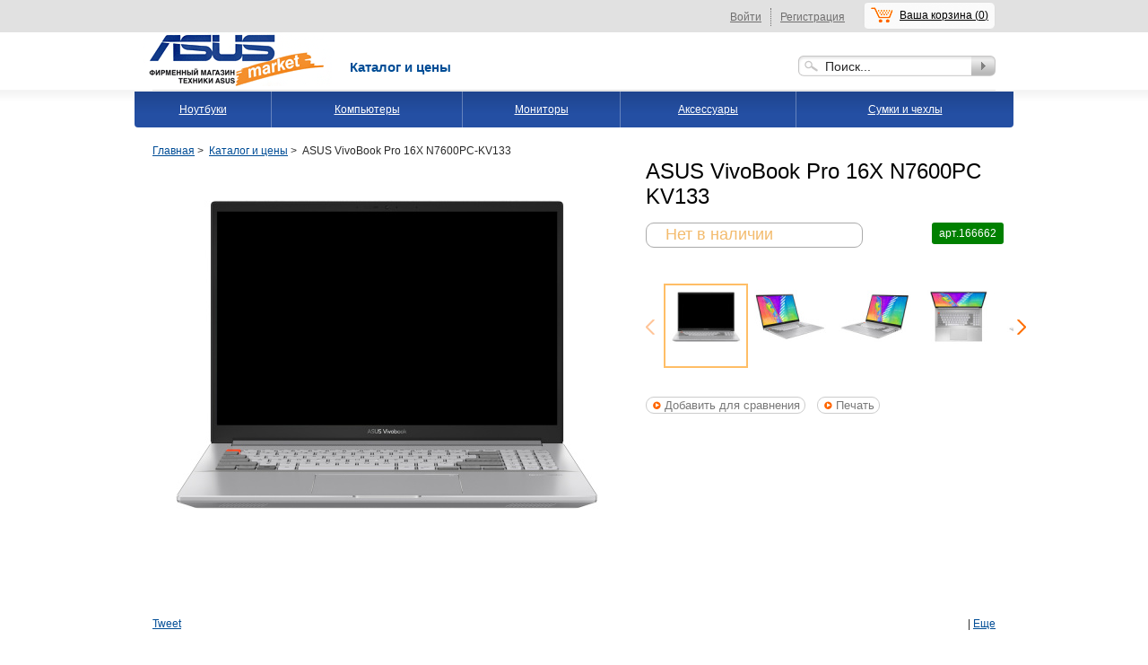

--- FILE ---
content_type: text/html; charset=utf-8
request_url: https://www.asusmarket.ru/product/asus-vivobook-pro-16x-n7600pc-kv133.htm
body_size: 9091
content:
 <!DOCTYPE html PUBLIC "-//W3C//DTD XHTML 1.0 Transitional//EN" "http://www.w3.org/TR/xhtml1/DTD/xhtml1-transitional.dtd">
<html xmlns="http://www.w3.org/1999/xhtml" xml:lang="ru" lang="ru">
    <head>
        <title>ASUS VivoBook Pro 16X N7600PC i5-11300H 8Gb SSD 512Gb NVIDIA RTX 3050 ноут 4Gb 16 WQXGA IPS 96Вт*ч No OS Серебристый N7600PC-KV133 90NB0UI3-M001F0</title>
        
        <meta http-equiv="Content-Type" content="text/html; charset=UTF-8" />
        <meta name="keywords" content="" />
        <meta name="description" content="ASUS VivoBook Pro 16X N7600PC i5-11300H 8Gb SSD 512Gb NVIDIA RTX 3050 ноут 4Gb 16 WQXGA IPS 96Вт*ч No OS Серебристый N7600PC-KV133 90NB0UI3-M001F0" />
        <link rel="canonical" href="https://www.asusmarket.ru/product/asus-vivobook-pro-16x-n7600pc-kv133.htm"/>
        <link rel="icon" href="/favicon.ico" type="image/x-icon" />
        <link rel="shortcut icon" href="/favicon.ico" type="image/x-icon" />
            <link rel="stylesheet" type="text/css" href="/css/asus-header.css" />
            <link rel="stylesheet" type="text/css" href="/css/inner.css" />
            <link rel="stylesheet" type="text/css" href="/css/prodcard.css" />
            <link rel="stylesheet" type="text/css" href="/css/hovermenu.css" />
            <link rel="stylesheet" type="text/css" href="/css/common.css" />
            <link rel="stylesheet" type="text/css" href="/css/facebox.css" />
            <link rel="stylesheet" type="text/css" href="/css/print.css" media="print" />
        <link rel="stylesheet" type="text/css" href="/css/livesearch.css" />

        <link rel="stylesheet" type="text/css" href="/css/scss.css" />

        <script src="//code.jquery.com/jquery-1.8.3.min.js" type="text/javascript"></script>

        <link rel="stylesheet" href="//code.jquery.com/ui/1.8.21/themes/base/jquery-ui.css" type="text/css" media="all" />
        <script src="//code.jquery.com/ui/1.9.2/jquery-ui.min.js" type="text/javascript"></script>

        <link rel="stylesheet" type="text/css" href="/css/reset.css"/>
        <script type="text/javascript" src="/js/validation.js"></script>
        <script type="text/javascript" src="/js/reinit.js"></script>

            <script type="text/javascript" src="/js/jquery.forms.js"></script>
            <script type="text/javascript" src="/js/autocomplete.jquery.js"></script>
            <script type="text/javascript" src="/js/jquery.facebox.js"></script>
            <script type="text/javascript" src="/js/jquery.hoverIntent.minified.js"></script>
            <script type="text/javascript" src="/js/prodcard.js"></script>
            <script type="text/javascript" src="/js/functions.js"></script>
            <script type="text/javascript" src="/js/jquery.lightbox-0.5.js"></script>
        <link rel="stylesheet" type="text/css" href="/js/jquery.lightbox-0.5.css"/>
        <script type="text/javascript" src="/js/search/search_api.js"></script>
        
        <script src="//code.jquery.com/ui/1.9.2/jquery-ui.min.js" type="text/javascript"></script>


        <!--[if IE 6]>
                <script type="text/javascript" src="/js/pngfix.js"></script>
                <script type="text/javascript">
			DD_belatedPNG.fix('.png, .ui-state-default');
		</script>
	<![endif]-->
	<!-- Google tag (gtag.js) -->
<script async src="https://www.googletagmanager.com/gtag/js?id=G-9KG52Z46W8"></script>
<script>
  window.dataLayer = window.dataLayer || [];
  function gtag(){dataLayer.push(arguments);}
  gtag('js', new Date());

  gtag('config', 'G-9KG52Z46W8');
</script>
        
        <!-- Put this script tag to the <head> of your page -->
        <script type="text/javascript" src="//vk.com/js/api/openapi.js?98"></script>

        <script type="text/javascript">
            VK.init({apiId: 3796021, onlyWidgets: true});
        </script>
        
    </head>
    <body>
        <a name="top"></a>
        <div id="container">
            <div id="top-panel">
                <div id="top-panel-c">
                    <p>
                    

                    

                    <!--  Телефон колл-центра 8 (495) 419-28-24<img style="padding-left: 18px; padding-top:3px; padding-right: 7px;" width="13" height="14" src="/img/1590940557_phone.png" alt="" /><a href="/callme.htm"><strong>Заказать звонок</strong></a><img width="18" height="12" style="padding-left: 18px; padding-top:4px; padding-right: 7px;" src="/img/icon_letter-sign.png" alt="" /><strong>E-mail - </strong><a href="mailto:asusmarketshop@gmail.com"><strong>asusmarketshop@gmail.com</strong></a>-->
 
                    </p>
                    
                    <div class="topLogin">
                        <div class="cart_menu">
                            <div class="cart_box">

    <a href="/cart/" class="link" title="Ваша корзина">Ваша корзина (<span class="totalAmount">0</span>)</a>

    <div class="cartPopUp corners" style="visibility: visible; display: none;">
        <div class="hideBorder" style="width: 139px;"></div>

        <ul class="popupEmptyCart">
            <li><div class="desc"><div class="title">Сейчас в вашей корзине пусто</div></div></li>
        </ul>

        <ul class="popupFullCart"style="display: none;">
                    </ul>
        
        <div class="cartPopUp-total popupFullCart" style="display: none;">
            <div class="totalBox">
                <div class="clear"></div>
                <div class="total">Всего</div>
                <div class="total_price">0 р.&nbsp;</div>
            </div>
            <div class="clear"></div>
        </div>        

        <div class="cartPopUp-footer">
            <div class="button">
                <a href="/cart/">Посмотреть корзину</a>
            </div>
                    </div>
    </div>

</div>

                            <div class="menu_box">
    <ul>
                <li>
            <a href="/order/register/" title="Регистрация">Регистрация</a></li>
        <li>
            <a href="/order/login/" title="Войти">Войти</a>
        </li>
            </ul>
</div>

                        </div>
                        
                    </div>
                    


                </div>
            </div>
            <div id="header">
                <div id="h">

                    <div id="logo" itemscope itemtype="http://schema.org/Organization"><a href="https://www.asusmarket.ru" itemprop="url" title="ASUS"><img itemprop="logo" src="https://www.asusmarket.ru/img/logo.png" width="210" height="60" alt="ASUS"/></a></div>

                    <div class="tmenu">
                        <ul id="globalnav">
                            
                                                                
                                                                                                        
                                                                                                            <li>
                                            <a href="/catalog.htm">Каталог и цены</a>
                                        </li>
                                                                                                                        </ul>
                    </div>

                    <div id="search">
                        <form action="/search/" method="GET" id="search-frm">
                            <table>
                                <tr>
                                    <th><div><input type="text" name="q" value="Поиск..." onblur="if(this.value=='') this.value='Поиск...';" onfocus="if(this.value=='Поиск...') this.value='';"/></div></th>
                                    <td><a href="#" title="Найти" onclick="document.forms['search-frm'].submit();return false;"></a></td>
                                </tr>
                            </table>
                        </form>
                    </div>

                    <div id='catalog-menu'>
                        <ul>
                                                                                            <li >
                                    <a href="/notebooks.htm">Ноутбуки</a>
                                    <div class="catalog-menu-sub">
                                        <ul>
                                                                                                                                                <li >
                                                        <a href="/notebooks/all.htm">Все модели</a>
                                                    </li>
                                                                                                                                                                                                                                                                                                                                                                                                                                                                                                                                                                                                                                                                                                                                                                                                                                                                                                                                                                                                                                                                                                                                                                                                                                                                                                                                                                                                                                                                                                                                                                                                                                                                                                                                                                                                                                                                                                                                                                                                                                                                                                                                                                                                                                                                                                                                                                                                                                                                                                                                                                                                                                                                                                                                                                                    <li >
                                                        <a href="/notebooks/mobile.htm">Портативные</a>
                                                    </li>
                                                                                                                                                                                                <li >
                                                        <a href="/notebooks/universal.htm">Универсальные</a>
                                                    </li>
                                                                                                                                                                                                <li >
                                                        <a href="/notebooks/game.htm">Игровые</a>
                                                    </li>
                                                                                                                                                                                                <li >
                                                        <a href="/notebooks/style.htm">Ультрабуки</a>
                                                    </li>
                                                                                                                                                                                                                                                                                                                                                                                                                                                                                                                                                                                                                </ul>
                                    </div>
                                </li>
                                                                                                                            <li >
                                    <a href="/pc.htm">Компьютеры</a>
                                    <div class="catalog-menu-sub">
                                        <ul>
                                                                                                                                                <li >
                                                        <a href="/pc/systemblock.htm">Все системные блоки</a>
                                                    </li>
                                                                                                                                                                                                <li >
                                                        <a href="/pc/universal-monoblock.htm">Универсальные</a>
                                                    </li>
                                                                                                                                                                                                <li >
                                                        <a href="/pc/game-monoblock.htm">Игровые</a>
                                                    </li>
                                                                                                                                    </ul>
                                    </div>
                                </li>
                                                                                                                            <li >
                                    <a href="/monitors.htm">Мониторы</a>
                                    <div class="catalog-menu-sub">
                                        <ul>
                                                                                                                                                <li >
                                                        <a href="/monitors/allmonitors.htm">Мониторы</a>
                                                    </li>
                                                                                                                                                                                                <li >
                                                        <a href="/monitors/game-monitor.htm">Игровые</a>
                                                    </li>
                                                                                                                                    </ul>
                                    </div>
                                </li>
                                                                                                                            <li >
                                    <a href="/accessories.htm">Аксессуары</a>
                                    <div class="catalog-menu-sub">
                                        <ul>
                                                                                                                                                <li >
                                                        <a href="/accessories/allaccesories.htm">Все аксессуары</a>
                                                    </li>
                                                                                                                                                                                                <li >
                                                        <a href="/accessories/plenki.htm">Защитные пленки и стёкла</a>
                                                    </li>
                                                                                                                                                                                                <li >
                                                        <a href="/accessories/hdd.htm">Внешние жесткие диски</a>
                                                    </li>
                                                                                                                                                                                                <li >
                                                        <a href="/accessories/ac-dc.htm">Адаптеры питания, зарядные устройства</a>
                                                    </li>
                                                                                                                                                                                                <li >
                                                        <a href="/accessories/sound.htm">Наушники, гарнитуры и колонки</a>
                                                    </li>
                                                                                                                                                                                                <li >
                                                        <a href="/accessories/fleshki-karty-pamjati.htm">Флешки и карты памяти</a>
                                                    </li>
                                                                                                                                                                                                <li >
                                                        <a href="/accessories/sredstva.htm">Средства ухода</a>
                                                    </li>
                                                                                                                                                                                                <li >
                                                        <a href="/accessories/acs_for_game.htm">Товары для геймеров</a>
                                                    </li>
                                                                                                                                    </ul>
                                    </div>
                                </li>
                                                                                                                            <li >
                                    <a href="/bags.htm">Сумки и чехлы</a>
                                    <div class="catalog-menu-sub">
                                        <ul>
                                                                                                                                                <li >
                                                        <a href="/bags/allbags.htm">Сумки</a>
                                                    </li>
                                                                                                                                                                                                                                                                                                                                                                                        <li >
                                                        <a href="/bags/backpack.htm">Рюкзаки</a>
                                                    </li>
                                                                                                                                                                                                                                                                                            <li >
                                                        <a href="/bags/zenfone-acs.htm">Чехлы для смартфонов</a>
                                                    </li>
                                                                                                                                    </ul>
                                    </div>
                                </li>
                                                                                    </ul>
                    </div>


                    
                </div>
            </div><!-- /header -->

            <div id="main">
                                                    <div class="columns">

    <div id="pagenav">
        <a href="/" title="Главная">Главная</a><span>&gt;</span>
        <a href="/catalog.htm" title="Каталог и цены ">Каталог и цены</a><span>&gt;</span>
                        ASUS VivoBook Pro 16X N7600PC-KV133
    </div>

    <div class="cart_menu">
        <div class="cart_box">

    <a href="/cart/" class="link" title="Ваша корзина">Ваша корзина (<span class="totalAmount">0</span>)</a>

    <div class="cartPopUp corners" style="visibility: visible; display: none;">
        <div class="hideBorder" style="width: 139px;"></div>

        <ul class="popupEmptyCart">
            <li><div class="desc"><div class="title">Сейчас в вашей корзине пусто</div></div></li>
        </ul>

        <ul class="popupFullCart"style="display: none;">
                    </ul>
        
        <div class="cartPopUp-total popupFullCart" style="display: none;">
            <div class="totalBox">
                <div class="clear"></div>
                <div class="total">Всего</div>
                <div class="total_price">0 р.&nbsp;</div>
            </div>
            <div class="clear"></div>
        </div>        

        <div class="cartPopUp-footer">
            <div class="button">
                <a href="/cart/">Посмотреть корзину</a>
            </div>
                    </div>
    </div>

</div>

        <div class="menu_box">
    <ul>
                <li>
            <a href="/order/register/" title="Регистрация">Регистрация</a></li>
        <li>
            <a href="/order/login/" title="Войти">Войти</a>
        </li>
            </ul>
</div>

    </div>


    <!--h1> Ноутбук ASUS VivoBook Pro 16X N7600PC-KV133  </h1-->

    <div class="content">
        <div class="c-column-top">

            <div class="product-description">
                <h1>ASUS VivoBook Pro 16X N7600PC KV133</h1>


                <p></p>

                <div style='float: right; display: inline-block; border-radius: 3px; padding: 4px 8px; background-color: green; color: #FFF; margin-right: 16px'>арт.166662</div>
                <div class='prodcard_available'>
                 &nbsp;&nbsp;<font size="4" color="#F3BB6D"> Нет в наличии</font>				</div>

                <br/><br/>
                
                




                                <div class="product-pictures-scroll product-pictures-scroll-quadruple">
                    <div id="scroll-left-arrow" class="product-pictures-scroll-arrow product-pictures-scroll-left-arrow">
                        <span class="enabled" id='left-arrow-span'></span>
                    </div>
                    <div id="pictures-scroll-list" class="product-pictures-scroll-list">
                        <ul id="pictures-scroll-li">
                                                    <li class="current"><a href="/img/catalog_img/asus-vivobook-pro-16x-n7600pc-kv133/big/1asusvivobookpro16xn7600pckv133.jpg"><img src="/img/catalog_img/asus-vivobook-pro-16x-n7600pc-kv133/small/1asusvivobookpro16xn7600pckv133.jpg" alt="ASUS VivoBook Pro 16X N7600PCKV133" title="ASUSVivoBook Pro 16X N7600PCKV133" /></a></li>
                                                    <li><a href="/img/catalog_img/asus-vivobook-pro-16x-n7600pc-kv133/big/2asusvivobookpro16xn7600pckv133.jpg"><img src="/img/catalog_img/asus-vivobook-pro-16x-n7600pc-kv133/small/2asusvivobookpro16xn7600pckv133.jpg" alt="ASUS VivoBook Pro 16X N7600PCKV133" title="ASUSVivoBook Pro 16X N7600PCKV133" /></a></li>
                                                    <li><a href="/img/catalog_img/asus-vivobook-pro-16x-n7600pc-kv133/big/3asusvivobookpro16xn7600pckv133.jpg"><img src="/img/catalog_img/asus-vivobook-pro-16x-n7600pc-kv133/small/3asusvivobookpro16xn7600pckv133.jpg" alt="ASUS VivoBook Pro 16X N7600PCKV133" title="ASUSVivoBook Pro 16X N7600PCKV133" /></a></li>
                                                    <li><a href="/img/catalog_img/asus-vivobook-pro-16x-n7600pc-kv133/big/4asusvivobookpro16xn7600pckv133.jpg"><img src="/img/catalog_img/asus-vivobook-pro-16x-n7600pc-kv133/small/4asusvivobookpro16xn7600pckv133.jpg" alt="ASUS VivoBook Pro 16X N7600PCKV133" title="ASUSVivoBook Pro 16X N7600PCKV133" /></a></li>
                                                    <li><a href="/img/catalog_img/asus-vivobook-pro-16x-n7600pc-kv133/big/5asusvivobookpro16xn7600pckv133.jpg"><img src="/img/catalog_img/asus-vivobook-pro-16x-n7600pc-kv133/small/5asusvivobookpro16xn7600pckv133.jpg" alt="ASUS VivoBook Pro 16X N7600PCKV133" title="ASUSVivoBook Pro 16X N7600PCKV133" /></a></li>
                                                </ul>
                    </div>
                    <div id="scroll-right-arrow"  class="product-pictures-scroll-arrow product-pictures-scroll-right-arrow">
                        <span class="enabled" id='right-arrow-span'></span>
                    </div>
                </div>
                
                <div class="clear"></div>

                <div id="166662">
                                            <button class="button_arr_orange addcompare">Добавить для сравнения</button>
                                        <button class="button_arr_orange" id="doprint">Печать</button>
                </div>

            </div><!-- /product-description -->

        </div>
    </div>
    <div class="l-column-top">
                <div id="productImg">

                    <table>
                <tr>
                    <td>
                        <img src="/img/catalog_img/asus-vivobook-pro-16x-n7600pc-kv133/big/1asusvivobookpro16xn7600pckv133.jpg" title="ASUS VivoBook Pro 16X N7600PCKV133" alt="ASUS VivoBook Pro 16X N7600PCKV133"/>
                    </td>
                </tr>
            </table>
                </div>
    </div>

    <div class="clear"></div>
    
<!-- AddThis Button BEGIN -->
<div class="addthis_toolbox addthis_default_style" style="padding-left: 5px; float: right">
    <a class="addthis_button_facebook"></a>
    <a class="addthis_button_livejournal"></a>
    <a class="addthis_button_twitter"></a>
    <a class="addthis_button_vk"></a>
    <a class="addthis_button_favorites"></a>
    <span class="addthis_separator">|</span>
    <a href="https://addthis.com/bookmark.php?v=250&amp;username=asusmarketru" class="addthis_button_expanded">Еще</a>
</div>

    <script type="text/javascript">var addthis_config = {"data_track_addressbar":false};</script>
    <script type="text/javascript" src="//s7.addthis.com/js/300/addthis_widget.js#pubid=ra-4ea283940c0e8be2"></script>

<!-- AddThis Button END -->
<ul class="block-social-likes">
    <li>
        <a href="https://twitter.com/share" class="twitter-share-button" data-count="horizontal" data-via="asusmarket_ru_">Tweet</a><script type="text/javascript" src="http://platform.twitter.com/widgets.js"></script>
    </li>
    <li>
        <iframe src="https://www.facebook.com/plugins/like.php?href=http://www.asusmarket.ru/product/asus-vivobook-pro-16x-n7600pc-kv133.htm&amp;layout=button_count&amp;show_faces=true&amp;width=455&amp;action=like&amp;font&amp;colorscheme=light&amp;height=22" scrolling="no" frameborder="0" style="border:none; overflow:hidden; width:125px; height:22px;" allowTransparency="true"></iframe>
    </li>
    <li>
        <div class="g-plusone" data-size="medium"></div>
    </li>
    <li>
        
            <!-- Put this div tag to the place, where the Like block will be -->
            <div id="vk_like"></div>
            <script type="text/javascript">
                VK.Widgets.Like("vk_like", {type: "mini"});
            </script>
        
    </li>

</ul>

    <script type="text/javascript" src="https://apis.google.com/js/plusone.js">
        {lang: 'ru'}
    </script>



    <div class="content">
        <div class="c-column-product">

            <div class="product-cfg">
                <div class="bl"><div class="bb"><div class="ctl"><div class="ctr"><div class="cbl"><div class="cbr">

                                        <div id="product-mnu">
                                            <ul>
                                                <li class="first"><a class="active" href="#tb-1" title="Характеристики"><span>Характеристики</span></a></li>
                                                
                                                                                                                                            </ul>
                                            <div class="clear"></div>
                                        </div>

                                        <!--div class="download-pdf"><a href="#" title="Скачать описание в PDF (5 мб.)">Скачать описание в PDF</a></div-->

                                        <div id="product-cfg-in">

                                            <div id="tb-1" class="tb">
                                                <div class="parametrs">
                                                                                                            

<table>
    
                        
            <tr class=''>
                <th class="cell1"><div><span class="dict">Процессор:</span></div></th>
                <td><span>Intel</span> <span>Core i5</span> 3100 МГц Tiger Lake  (11300H) </td>
            </tr>
        
                                
            <tr class=''>
                <th class="cell1"><div><span class="dict">Количество ядер</span></div></th>
                <td>4 </td>
            </tr>
        
                                
            <tr class=''>
                <th class="cell1"><div><span class="dict">Шина</span></div></th>
                <td>8 Мб L2 (L3) Cache </td>
            </tr>
        
                                
            <tr class=''>
                <th class="cell1"><div><span class="dict">Оперативная память</span></div></th>
                <td><span>8192</span> Мб  <span>DDR4 3200 МГц</span> </td>
            </tr>
        
                                
                                
            <tr class=''>
                <th class="cell1"><div><span class="dict">Экран</span></div></th>
                <td>16" (40.7 см) IPS (LED) Матовый , 120Гц, 500 нит </td>
            </tr>
        
                                
            <tr class=''>
                <th class="cell1"><div><span class="dict">Разрешение</span></div></th>
                <td><span>2560x1600</span> <span>WQXGA</span> </td>
            </tr>
        
                                
            <tr class=''>
                <th class="cell1"><div><span class="dict">Видеокарта</span></div></th>
                <td><span>NVIDIA</span> <span>GeForce® RTX 3050 для ноутбуков</span>, 4096 Мб   <b>Доп. карта:</b> Intel Iris Xe Graphics  </td>
            </tr>
        
                                
            <tr class=''>
                <th class="cell1"><div>Технологии видеокарты</div></th>
                <td>Boost Clock до 1057 МГц<br/>TGP до 50 Вт<br/>NVIDIA® Max-Q для максимальной производительности и эффективности </td>
            </tr>
        
                                
            <tr class=''>
                <th class="cell1"><div><span class="dict">Звуковая карта</span></div></th>
                <td>Harman/Kardon </td>
            </tr>
        
                                
                                
            <tr class=''>
                <th class="cell1"><div><span class="dict">Накопитель</span></div></th>
                <td>512 ГБ SSD Тип диска: <span>SSD</span> </td>
            </tr>
        
                                
                                
                                
                                
            <tr class=''>
                <th class="cell1"><div><span class="dict">Беспроводная связь</span></div></th>
                <td><span>Bluetooth 5.0</span>. <span>WiFi (802.11 b/g/n/ac/ax) 2x2</span>.   </td>
            </tr>
        
                                
                                
            <tr class=''>
                <th class="cell1"><div><span class="dict">Порты USB 2.0</span></div></th>
                <td><span>2</span> </td>
            </tr>
        
                                
                                
                                
            <tr class=''>
                <th class="cell1"><div><span class="dict">Порты USB 3.2</span></div></th>
                <td><span>1</span> </td>
            </tr>
        
                                
                                
                                
                                
            <tr class=''>
                <th class="cell1"><div><span class="dict">Порты Thunderbolt 4</span></div></th>
                <td><span>1</span> </td>
            </tr>
        
                                
            <tr class=''>
                <th class="cell1"><div><span class="dict">Порты</span></div></th>
                <td><span><span>Mini jack</span>, <span>HDMI</span></span> </td>
            </tr>
        
                                
            <tr class=''>
                <th class="cell1"><div><span class="dict">Слоты расширения </span></div></th>
                <td><span></span> </span> </td>
            </tr>
        
                                
            <tr class=''>
                <th class="cell1"><div><span class="dict">Дополнительные устройства </span></div></th>
                <td><span><span>Камера 1.0 Мп</span>, <span>Есть</span>, <span>Fingerprint</span></span> </td>
            </tr>
        
                                
            <tr class=''>
                <th class="cell1"><div><span class="dict">Устройства ввода</span></div></th>
                <td><span>Клавиатура Windows, Тачпад</span> </td>
            </tr>
        
                                
            <tr class=''>
                <th class="cell1"><div><span class="dict">Батарея </span></div></th>
                <td>Литий-ионная,  96 Вт*ч (до 6 ч)   </td>
            </tr>
        
                                
            <tr class=''>
                <th class="cell1"><div><span class="dict">Вес </span></div></th>
                <td>1.950 кг </td>
            </tr>
        
                                
            <tr class=''>
                <th class="cell1"><div>Цвет</div></th>
                <td>Серебристый (Cool Silver)  </td>
            </tr>
        
                                
            <tr class=''>
                <th class="cell1"><div>Цвет клавиатуры</div></th>
                <td>Серебристый </td>
            </tr>
        
                                
            <tr class=''>
                <th class="cell1"><div><span class="dict">Материал корпуса</span></div></th>
                <td>алюминий </td>
            </tr>
        
                                
            <tr class=''>
                <th class="cell1"><div>Корпус (Д х Ш х В)</div></th>
                <td>361 x 19 x 259 мм </td>
            </tr>
        
                                
            <tr class=''>
                <th class="cell1"><div>EAN:</div></th>
                <td>4711081492337 </td>
            </tr>
        
                                
                                
            <tr class=''>
                <th class="cell1"><div><span class="dict">Программное обеспечение </span></div></th>
                <td><span>Без ОС</span> </td>
            </tr>
        
                                
                                
            <tr class=''>
                <th class="cell1"><div>Гарантия</div></th>
                <td>1 год </td>
            </tr>
        
            
    <tr>
        <th><div>Партнам:</div></th>
        <td><strong>90NB0UI3-M001F0</strong></div></td>
        </tr>    <tr>
        <th><div>Артикул:</div></th>
        <td>166662</td>
    </tr>
    
</table>
                                                    
                                                    <div class="comments">
                                                        <p>Celeron, Celeron Inside, Centrino, Centrino Inside, логотип Centrino, Core Inside, логотип Intel, Intel, Intel Core, Intel Inside, логотип Intel Inside, Intel Viiv, Intel vPro, Itanium, Itanium Inside, Pentium, Pentium Inside, Viiv Inside, vPro Inside, Xeon, и Xeon Inside являются товарными знаками права на которые принадлежат корпорации Intel на территории США и других стран.</p>
                                                        <p>Технические характеристики продукта могут различаться в разных регионах. Точную информацию о них вы можете получить у продавца. Цвет продукта на иллюстрациях может несколько отличаться от реального из-за используемых настроек монитора и искажений в процессе фотографии. </p>
                                                    </div>

                                                </div>

                                            </div>
                                            
                                                
                                            

                                            <div id="tb-3" class="tb">
                                                
<div id='good_add_review' class="good_add_review"></div>



                                            </div>

                                            <div id="tb-4" class="tb">
                                                <h2>Отзывы о ASUS VivoBook Pro 16X N7600PC-KV133</h2>
<div id="userReviews">

</div>





<script type="text/javascript">
    
    $(document).ready(function(){
        $(".rBox > span").click(function(){
            var rate = $(this).attr('val');
            $(".rBox > span").removeClass('sel');
            $(".rBox > span:lt("+rate+")").addClass('sel');
            $(".rBox > input").val(rate);
        });
    });
    
</script>

                                            </div>

                                            <div class="clear"></div>
                                        </div>

                                        <div class="clear"></div>
                                    </div></div></div></div></div></div>



            </div><!-- /catalog -->

        </div>
            <br><br>


    <h2>Аксессуары для ASUS VivoBook Pro 16X N7600PC-KV133</h2>

    <ul class="catalog-tabs">
                    <li tab='1' class="active">Аксессуары</li>
            </ul>

        <div class="catalog-tabs tab-1 active" tab='1'>
        
        <ul class="catalog">
                                            <li >
                    <a href="/product/asus-90ac0210-bpw002-220-r-r-r-s-s-.htm" class="image"><span><img src="/img/catalog_img/asus-90ac0210-bpw002-220-r-r-r-s-s-/lit/1asus.jpg" alt="Сетевое зарядное устройство (адаптер питания) ASUS APWU001 для планшетов и смартфонов 18W, USB, USB Type-C, Белый 90AC0210-BPW002" title="Сетевое зарядное устройство (адаптер питания) ASUS APWU001 для планшетов и смартфонов 18W, USB, USB Type-C, Белый 90AC0210-BPW002"/></span></a>
                    <a href="/product/asus-90ac0210-bpw002-220-r-r-r-s-s-.htm" class="name" >Сетевое зарядное устройство (адаптер питания) ASUS APWU001 для планшетов и смартфонов 18W, USB, USB Type-C, Белый 90AC0210-BPW002</a>
                    <p class="price">3&nbsp;490 руб.</p>
                    <a class="btn btn-orange btn-micro add2cart" kod="115780" href="?productId=115780" rel="nofollow" id="productAddToBasket115780">в&nbsp;корзину</a>
                </li>
                                            <li >
                    <a href="/product/netac-16-u275.htm" class="image"><span><img src="/img/catalog_img/netac-16-u275/lit/1netac.jpg" alt="Флешка Netac U275, 16Gb, USB 2.0, Серебристый NT03U275N-016G-20SL" title="Флешка Netac U275, 16Gb, USB 2.0, Серебристый NT03U275N-016G-20SL"/></span></a>
                    <a href="/product/netac-16-u275.htm" class="name" >Флешка Netac U275, 16Gb, USB 2.0, Серебристый NT03U275N-016G-20SL</a>
                    <p class="price">390 руб.</p>
                    <a class="btn btn-orange btn-micro add2cart" kod="142094" href="?productId=142094" rel="nofollow" id="productAddToBasket142094">в&nbsp;корзину</a>
                </li>
                                </ul>
    </div>
    
    
    <script type="text/javascript">

        $(document).ready(function(){
            $("ul.catalog-tabs > li").click(function(){
                var tab_ = $(this).attr('tab');
                $(".catalog-tabs > li").removeClass('active');
                $(this).addClass('active');
                $("div.catalog-tabs").hide();
                $("div.tab-"+tab_).show();
            });
        });


    </script>
    


    </div>

    <div class="r-column">
        &nbsp;
    </div>
    <div class="clear"></div>
</div>


                        
            </div><!-- /main -->
        </div><!-- /container -->
        <div id="footer">
            <div id="f">

                <div id="fmenu">
                    <div id="fmenu-in">
                        <ul>
                        <ul>
	<!--  <li>
		<a href="/contact.htm">Контакты</a></li>
	<li>
		<a href="/shop.htm">Магазин</a></li>
	<li>
		<a href="/payment.htm">Доставка и оплата</a></li>-->
	<li>
		<a href="/goodsmap.htm">Карта товаров</a></li>
	<!--  <li>
		<a href="/service.htm">Гарантия</a></li>
	<li>
		<a href="/warranty_rules.htm">Обмен и возврат товара</a></li>-->
</ul>

                        </ul>
                    </div>
                </div>



                <div id="copyright">
                    <p><div style="padding-bottom: 20px;">
	<span style="color: rgb(141, 160, 160);">Вся информация на сайте носит справочный характер и не является публичной офертой, определяемой положениями Статьи 437 Гражданского кодекса Российской Федерации.</span></div>
</p>
                    <p style="float:right; margin-top: -18px; padding-right: 20px; height: 24px;">
                        
                    </p>
                    <p><!-- Yandex.Metrika counter -->
<script type="text/javascript">
(function (d, w, c) {
    (w[c] = w[c] || []).push(function() {
        try {
            w.yaCounter19602574 = new Ya.Metrika({id:19602574,
                    clickmap:true,
                    accurateTrackBounce:true});
        } catch(e) { }
    });

    var n = d.getElementsByTagName("script")[0],
        s = d.createElement("script"),
        f = function () { n.parentNode.insertBefore(s, n); };
    s.type = "text/javascript";
    s.async = true;
    s.src = (d.location.protocol == "https:" ? "https:" : "http:") + "//mc.yandex.ru/metrika/watch.js";

    if (w.opera == "[object Opera]") {
        d.addEventListener("DOMContentLoaded", f, false);
    } else { f(); }
})(document, window, "yandex_metrika_callbacks");
</script>
<noscript><div><img src="//mc.yandex.ru/watch/19602574" style="position:absolute; left:-9999px;" alt="" /></div></noscript>
<!-- /Yandex.Metrika counter --></p>
                </div><!-- /copyright -->

            </div>

        </div>
        
    </body>
</html>



--- FILE ---
content_type: text/html; charset=utf-8
request_url: https://accounts.google.com/o/oauth2/postmessageRelay?parent=https%3A%2F%2Fwww.asusmarket.ru&jsh=m%3B%2F_%2Fscs%2Fabc-static%2F_%2Fjs%2Fk%3Dgapi.lb.en.2kN9-TZiXrM.O%2Fd%3D1%2Frs%3DAHpOoo_B4hu0FeWRuWHfxnZ3V0WubwN7Qw%2Fm%3D__features__
body_size: 164
content:
<!DOCTYPE html><html><head><title></title><meta http-equiv="content-type" content="text/html; charset=utf-8"><meta http-equiv="X-UA-Compatible" content="IE=edge"><meta name="viewport" content="width=device-width, initial-scale=1, minimum-scale=1, maximum-scale=1, user-scalable=0"><script src='https://ssl.gstatic.com/accounts/o/2580342461-postmessagerelay.js' nonce="lWDGQUVk99AEJX36cMLJsg"></script></head><body><script type="text/javascript" src="https://apis.google.com/js/rpc:shindig_random.js?onload=init" nonce="lWDGQUVk99AEJX36cMLJsg"></script></body></html>

--- FILE ---
content_type: text/css
request_url: https://www.asusmarket.ru/css/inner.css
body_size: 10206
content:
html, body {margin:0;padding:0;height:100%;width:100%;min-width:980px}
html {background:#fff}
body {min-height:100%}

#container {height:auto !important;min-height:100%;height:100%;min-width:980px;padding-top:105px}
#header {height:90px;background:url(/img/bg-header-in.png) repeat-x left 64px;position:fixed;z-index: 4500;left:0; right:0; top: 36px; background-color: #FFF}
#h {width:980px;height:90px;margin:0 auto;position:relative;background:url(/img/bg-h.png) no-repeat center 64px;/* z-index:4500*/}
#footer {margin-top:-73px;height:73px;min-width:980px;background:url(/img/bg-footer.png) repeat-x left top;position:relative}
#f {margin:0 auto;width:980px;height:100px;min-width:980px;position:relative;overflow:hidden}
#main {height:auto !important;min-height:100px;height:100px;padding-bottom:90px; z-index: 1;}
div.columns {width:940px;margin:20px auto 50px;height:auto !important;min-height:100px;height:100px;padding:4px 0 1px; margin-top: 50px}
div.content {width:980px;float:left}
div.c-column-static {margin:0 317px 0 261px;height:auto !important;min-height:100px;height:100px}
div.c-column {margin:0 183px 0 242px;height:auto !important;min-height:100px;height:100px}
div.l-column {width:220px;float:left;margin-left:-960px;padding-top:12px}
div.r-column {width:135px;float:left;margin-left:-179px}
div.right-column {margin:0 19px 0 250px;height:auto !important;min-height:100px;height:100px}
div.left-column {width:209px;float:left;margin-left:-960px;margin-top:-18px;position:relative}
div.c-column-product {margin:0 200px 0 20px;height:auto !important;min-height:100px;height:100px}

div.c-column-top {margin:0 15px 0 550px;height:auto !important;min-height:100px;height:100px;padding:0 0 29px}
div.l-column-top {width:520px;display: inline-block;float-no:left;margin-left:-980px;padding:20px 0 0px}

div.no-columns {width:980px;margin:0 auto;height:auto !important;min-height:100px;height:100px;padding:4px 0 1px}

div.clear {clear:both;height:0 !important;padding:0 !important;margin:0 !important;overflow:hidden}
form {margin:0; padding:0}
img {border:0}
* {outline:none}
table {border:0;border-collapse:collapse;border-spacing:0;padding:0;margin:0}
table td {border:0;padding:0;vertical-align:top}
table th {border:0;padding:0;vertical-align:top;font-weight:normal}
body {font:normal 12px Arial;color:#272727}
p {margin:0;padding:11px 0 9px}
a {font:normal 12px Arial;color:#004d96;text-decoration:underline}
a:hover {text-decoration:underline}
h1, h2, h3, h4, h5, h6 {font-family:'Tahoma';font-weight:normal;color:#272727;margin:0}
h1 {font-size:26px;padding:14px 23px 10px 0px}
h2 {font-size:16px;padding:9px 0 10px 0px 20px}
h3 {font-size:16px;padding:15px 0 10px 0px 20px}
h4 {font-size:16px;padding:15px 0 10px 0px 20px}
h5 {font-size:16px;padding:15px 0 10px 0px 20px}
h6 {font-size:16px;padding:15px 0 10px 0px 20px}

h1 a {font-size:18px;}

.center {text-align:center}

#logo {width:157px;height:47px;position:absolute;left:10px;top:0px}

.tmenu {width:543px;height:24px;position:absolute;left:240px;top:30px; /*z-index: 4999*/}
.tmenu > ul {list-style-type:none;padding:0;margin:0}
.tmenu > ul > li {display:block;height:24px;padding:0;margin:0;float:left}
.tmenu > ul > li > a {margin-right:27px;font:bold 15px Arial;color:#004d96;text-decoration:none}
.tmenu > ul > li > a:hover, .tmenu > ul > li > a.active {color:#FF6200;text-decoration:none}

#search {width:220px;height:23px;position:absolute;top:26px;left:740px;background:url(/img/bg-search.png) no-repeat left top}
#search table {width:220px;height:23px}
#search table th {width:193px;height:23px}
#search table th input {width:155px;display:block;margin:0 8px 0 30px;border:0;padding:4px 0 0;font:normal 14px Arial;color:#272727;background:none}
#search table td {width:27px;height:23px}
#search table td a {display:block;width:27px;height:23px}

#copyright {position:absolute;top:46px;left:18px;width:964px;font:normal 12px Arial;color:#a2a1a1}
#copyright a {font:normal 12px Arial;color:#a2a1a1;text-decoration:none}
#copyright a:hover {text-decoration:underline}
#copyright p {padding:0;margin:0}

#fmenu {position:absolute;top:0;left:20px;width:940px;padding:17px 0 0;border-top:1px solid #dfdfdf}
#fmenu-in {width:962px;position:relative;margin:0 -11px}
#fmenu table {width:100%}
#fmenu th {text-align:center;white-space:auto;padding:0 8px}
#fmenu td {text-align:center;white-space:auto;padding:0 8px;background:url(/img/spl.gif) no-repeat left 3px}
#fmenu a {font-size:12px;color:#0877c4}

div.b-bg, div.bl, div.bb, div.ctl, div.ctr, div.cbl {height:auto !important;min-height:40px;height:40px}
div.cbr {height:auto !important;min-height:30px;height:30px;padding:10px 0 0px}
/*div.bl {background:url(/img/bg-b.png) no-repeat left top}*/
/*div.bb {background:url(/img/bg-b.png) no-repeat right bottom}*/
/*div.ctl {background:url(/img/bg-c.png) no-repeat left top}*/
/*div.ctr {background:url(/img/bg-c.png) no-repeat right top}*/
/*div.cbl {background:url(/img/bg-c.png) no-repeat left bottom}*/
/*div.cbr {background:url(/img/bg-c.png) no-repeat right bottom}*/

div.bn {background:#e7e7e7 url(/img/bg-bn.png) repeat-x left top}

div.news {background:#e7e7e7 url(/img/bg-news.png) repeat-x left top}
/*.news div.bl, .news div.bb, .news div.ctl, .news div.ctr, .news div.cbl, .news div.cbr {height:auto !important;min-height:243px;height:243px}*/
div.news-content {padding:0 10px 40px 15px}
.news h3 {font:normal 18px Arial;color:#272727;padding:11px 0 0}
div.one-news {padding:9px 0 4px}
div.news-date {font:normal 10px Arial;color:#a2a1a1}
div.news-link {font:normal 13px Arial;color:#004d96}
.news-link a {font:normal 13px Arial;color:#004d96;text-decoration:none}
.news-link a:hover {text-decoration:underline}
.news-link p {padding:0}
div.all-link {position:relative;margin-top:-33px;padding:0 10px 16px 0;text-align:right;font:normal 13px Arial;color:#004d96}
.all-link a {font:normal 13px Arial;color:#004d96;text-decoration:underline}
.all-link a:hover {text-decoration:none}
div.news-author {font:normal 13px/16px Arial;color:#000;padding:1px 0 0}
.news-author span {font:normal 10px/16px Arial;color:#a2a1a1}
div.news-adres {font:normal 13px/16px Arial;color:#000;padding:1px 0 0}
.news-adres span {font:normal 10px/16px Arial;color:#a2a1a1}
.news table {width:100%}
.news table th {text-align:left}

#top-panel {background:#e1e1e1;height:36px; position: fixed; left: 0; right: 0; top:0px; z-index: 4501}
#top-panel-c {width:893px;height:28px;padding:8px 67px 0 20px;/*overflow:hidden;*/margin:0 auto;font:bold 13px/20px Arial;color:#626161;position:relative}
#top-panel-c p {padding:0}
#close-panel {display:block;width:21px;height:22px;position:absolute;top:8px;right:23px;background:url(/img/bg-close-panel.png) no-repeat left top}

#adv-search {
    background-color: #FFFFFF;
    overflow: hidden;
    z-index: 999;
    width: 920px;
    top: auto;
}
#adv-search div.bl, #adv-search div.bb, #adv-search div.ctl, #adv-search div.ctr, #adv-search div.cbl {height:auto !important;min-height:293px;height:293px}

#close-adv-search {width:21px;height:22px;cursor:pointer;position:absolute;top:5px;right:8px;z-index:1999;background:url(/img/bg-close-panel.png) no-repeat left top; display:none;}

#as-left {position:relative;left:9px;top:5px;width:232px;height:283px;color:#000}
#as-left h5 {font:normal 18px Arial;color:#004d96;padding:3px 0 9px}
#as-left p {padding:3px 0 11px}
#as-left a {font:normal 13px/18px Arial;color:#004d96}

#as-right {position:absolute;left:260px;top:5px;width:675px;height:283px;color:#000;font:normal 14px/18px Arial;color:#000}
#asf-left {width:266px;height:283px;overflow:hidden;float:left;background:url(/img/bg-s-spl.gif) no-repeat right top}
#asf-right {width:409px;height:283px;overflow:hidden;float:left}
#as-right h6 {font:bold 15px/18px Arial;color:#000;padding:4px 0 12px 3px}
#as-right label {position:relative;top:-1px;padding:0 0 0 7px;cursor:pointer}
#as-right label span {padding:0 0 0 27px;cursor:pointer}
div.radio {float:left;height:auto !important;min-height:18px;height:18px;padding:0 0 13px}
.radio input {margin-left:2px}
div.w1 {width:112px}
div.w2 {width:146px}
div.w3 {width:258px}
div.w4 {width:157px}
div.w5 {width:194px}
div.h1 {padding:0 !important;position:relative;margin-bottom:-5px}
div.h2 {padding:0 0 9px !important}

#asf-left div.splitter {height:11px;overflow:hidden;background:url(/img/bg-s-spl-l.gif) no-repeat left 4px;clear:both}
#asf-right div.splitter {height:6px;overflow:hidden;background:url(/img/bg-s-spl-r.gif) no-repeat left top;clear:both;position:relative;margin:0 0 0 -20px}
#asf-right-c {padding:0 0 0 20px}
#asf-right h6 {padding:4px 0 9px 3px !important}

div.buttons {height:36px;padding:0 8px 0 0;position:relative;top:-6px}
div.btn-reset {height:29px;float:right;padding:7px 0 0}
div.btn-submit {height:36px;float:right}
.btn-submit a {height:29px;width:100px;padding:7px 2px 0 0;background:url(/img/btn-submit.png) no-repeat left top;display:block;font:normal 14px/18px Arial;color:#004d96;text-decoration:none;text-align:center}
.btn-reset a {background:url(/img/dashed-link.gif) repeat-x left 16px;font:normal 14px/18px Arial;color:#004d96;text-decoration:none;margin:0 14px 0 0;display:block;float:right;height:auto !important;min-height:18px;height:18px}
.btn-reset a:hover {background:none}

#slider-c {width:238px;padding:0 3px 0 12px;position:relative}
#price-to-p {width:248px;position:relative;margin:0 0 0 0;padding:0 0 7px}
#price-to-p input {display:block;width:248px;border:0;margin:0;padding:0;text-align:right;background:none;font:normal 14px Arial;color:#666}
#price-from-p {width:248px;position:relative;margin:0 0 0 0;padding:7px 0 0}
#price-from-p input {display:block;width:248px;border:0;margin:0;padding:0;text-align:left;background:none;font:normal 14px Arial;color:#666}

/* -------------
 * Buttons
 * ------------- */
button {margin:0;padding:0;border:none;background-color:transparent;cursor:pointer;overflow:visible;outline:none;moz-outline:none;}
*:first-child+html button[type]{width:1;} /* IE7 */
button span {background: transparent url(/img/forms/btn_right.gif) no-repeat scroll right top;display: block;float: left;padding: 0px 4px 0px 0px; /* sliding doors padding */margin: 0px;}
button span span {background: transparent url(/img/forms/btn_left.gif) no-repeat;color: #FFFFFF;padding: 1px 4px 0px 8px;font-weight: normal;font-size: 10px;line-height: 13px;text-transform: lowercase;display: block;text-decoration: none;}

/* -------------
 * Inputs
 * ------------- */
.jNiceInputWrapper {background: transparent url(/img/forms/input.gif) no-repeat left top;float:left;}
.jNiceInputInner {background: transparent url(/img/forms/input.gif) no-repeat right top;padding: 3px 4px 3px 0;margin: 0 0 0 4px;}
.jNiceInputInner input {font-family:Arial, Helvetica, sans-serif;font-size: 12px;color:#404040;	line-height: 17px;height: 17px;*line-height: 15px;/* IE Hacks */*height: 15px;/* IE Hacks */vertical-align:middle;padding:0;margin:0;background:none;border:none;outline:none;}
.jNiceInputWrapper_hover { background-position: left bottom; }
.jNiceInputWrapper_hover .jNiceInputInner { background-position: right bottom; }

/* -------------
 * Radios
 * ------------- */
.jRadioWrapper { float: left; z-index: 2; }
.jNiceRadio {background: transparent url(/img/forms/radio.gif) no-repeat center top;height: 18px;width: 18px;position:absolute;left:0px;top:0px;cursor:pointer;vertical-align:middle;}

/* -------------
 * Checkboxes
 * ------------- */
.jNiceCheckbox {background: transparent url(/img/forms/checkbox.gif) no-repeat center top;height: 18px;width: 18px;position:absolute;left:0px;top:0px;z-index:2;cursor:pointer;}

/* -------------
 * Checked - Used for both Radio and Checkbox
 * ------------- */
.jNiceChecked { background-position: center bottom;}

/* -------------
 * Selects
 * ------------- */
.jNiceWrapper select {border:none;margin:0;padding:0}

.jNiceSelectWrapper {height: 23px;width:274px !important;left:0px;top:0px;z-index:3;position:absolute;}
.jNiceWrapper iframe {position:absolute;z-index:1;width:274px;left:0px;top:0px;}
.jNiceSelectWrapper .jNiceSelectText {height: 20px;width:223px !important;line-height: 15px;padding: 3px 12px 0;border:0;background:url(/img/forms/input.gif) no-repeat left center;overflow:hidden;float:none;position:absolute;z-index:100;font:normal 13px Arial;color:#272727;}
.jNiceSelectWrapper .jNiceSelectOpen {width: 27px;height: 23px;background: url(/img/forms/select_right.gif) no-repeat center center;z-index:100;display:block;position:absolute;right:0px;cursor:pointer}
.jNiceSelectWrapper .jNiceSelectOpen:hover {background: url(/img/forms/select_right_hover.gif) no-repeat center center}

.jNiceSelectWrapper ul {top: 23px;background-color: #f4f4f4;border:1px solid #d6d6d6;height: 156px;position:absolute;left:6px;list-style:none;display: none;margin:0;padding:5px 0;overflow-y:auto;z-index:100;width:262px;}
.jNiceSelectWrapper ul a {color:#030303;font:normal 13px Arial;display:block;padding:3px;text-decoration:none;margin:0 8px;}
.jNiceSelectWrapper ul a:hover { background:#004d96; color:#fff}
.jNiceSelectWrapper ul a.selected {background: #004d96; color:#fff}
.jNiceFocus { border:0; }

#notebook-place {margin:8px 0 0 auto}
#notebook-place select {display:none}
#notebook-place .jNiceSelectWrapper {height:23px;width:auto !important;left:0px;top:0px;z-index:3;float:right;position:relative;background:url(/img/forms/border.gif) repeat-x left bottom}
#notebook-place .jNiceWrapper  {float:right !important;height:24px}
#notebook-place .jNiceWrapper iframe {position:absolute;z-index:1;width:1px !important;left:-100px !important;top:0px;}
#notebook-place .jNiceSelectWrapper .jNiceSelectText {height: 18px;width:auto !important;background:none !important;line-height: 15px;padding: 3px 0 0;border:0;overflow:hidden;float:left;z-index:100;font:normal 15px Arial;color:#004d96;text-align:right;position:relative;margin-right:21px;cursor:pointer}
#notebook-place .jNiceSelectWrapper .jNiceSelectOpen {width: 21px;height: 18px;background: url(/img/forms/select_right_2.gif) no-repeat right 10px;z-index:100;display:block;float:left;cursor:pointer}
#notebook-place .jNiceSelectWrapper ul {top: 24px;background-color: #f4f4f4;border:1px solid #d6d6d6;height: 194px;position:absolute;left:auto !important;right:0;list-style:none;display: none;margin:0;padding:5px 0;overflow-y:auto;z-index:100;width:170px;}
#notebook-place .jNiceSelectWrapper div {float:left !important;height:23px}

.jNiceHidden {opacity:0;z-index:-1;position:relative;}
.jNiceWrapper {position:relative;vertical-align:top}
.jNiceWrapper input {outline:none;moz-outline:none;}

#pagenav {padding:0 0px;font:normal 12px/18px Arial;color:#282828; width:535px;}
#pagenav span {padding:0 3px}

div.promo {text-align:right;padding:11px 0}

div.lmenu {padding:10px 19px 3px}
.lmenu h3 {padding:10px 0 6px}
.lmenu ul {list-style-type:none;padding:0;margin:0}
.lmenu ul li {padding:0;margin:0;display:block;float:left;width:100%}
.lmenu ul li a {font:normal 12px Arial;color:#004d96}

div.ls {margin-top:30px;height:auto !important;min-height:114px;height:114px;background:url(/img/ls.png) repeat-y -209px top;width:209px}
div.ls-top {height:auto !important;min-height:114px;height:114px;background:url(/img/ls.png) no-repeat left top}
div.lsmenu, div.ls-news {height:auto !important;min-height:104px;height:104px;padding:0 0 10px;background:url(/img/ls.png) no-repeat right bottom}
.ls h3 {padding:16px 0 26px;font:normal 18px Arial;color:#282828;text-align:center}
.ls ul {list-style-type:none;padding:0;margin:0 auto 0 5px;display:block;width:196px}
.ls ul li {padding:0;margin:0;float:left;display:block;width:196px;position:relative;border-top:1px solid #f1f1f1}
.ls ul li.first {border:0}
.ls ul li a {padding:7px 10px;margin:0 -1px;display:block;width:178px;position:relative;font:normal 14px Arial;color:#004d96;text-decoration:underline}
.ls ul li a:hover {color:#fff;text-decoration:none;background:#004d96}

.ls-news h3 {padding:16px 0 33px}
.ls-news ul {width:187px;margin-left:14px;border-top:0;font:normal 10px Arial;color:#a2a1a1}
.ls-news ul li {width:187px;border-top:0;font:normal 10px Arial;color:#a2a1a1}
.ls-news ul li a {padding:1px 0 14px;margin:0;width:187px;font:normal 13px Arial;color:#004d96;text-decoration:underline}
.ls-news ul li a:hover {color:#004d96;text-decoration:none;background:#fff}
.ls-news ul li.all-news {text-align:right}
.ls-news ul .all-news a {padding:1px 0 0}

#go-support {background:url(/img/bg.png) no-repeat left top;width:711px;height:244px;text-align:center;color:#fff;font:normal 16px Arial;border-top:12px solid #fff}
#go-support h2 {color:#fff;font:normal 28px Arial;padding:12px 0 0}
#go-support a {color:#fff;font:normal 16px Arial}
#go-support span {color:#fff;font:normal 25px/28px Arial}
#go-support font {color:#fff;font:normal 16px/28px Arial}
#go-support p {padding:7px 0 8px}

div.us-services {}
.us-services table {width:100%;font:normal 13px Arial;color:#282828}
.us-services table thead td {padding:0 10px 11px}
.us-services table tbody td {padding:9px 10px 13px;border-top:1px solid #f4f4f4;background:#efefef}
.us-services table tbody td.light {border-top:1px solid #ccc;border-bottom:1px solid #ccc;background:#fafafa}
.us-services table tbody td a {font-size:13px}

div.selection {padding:0 0 42px}
.selection font {display:block;font:normal 14px Arial;color:#282828;padding:0 0 8px 1px}
div.select-land {width:246px;float:left}
div.select-city {width:248px;float:left}
div.select-metro {width:217px;float:left}

.select-land .jNiceSelectWrapper, .select-land .jNiceWrapper iframe {width:198px !important}
.select-land .jNiceSelectWrapper .jNiceSelectText {width:147px !important}
.select-land .jNiceSelectWrapper ul {width:186px}
.select-city .jNiceSelectWrapper, .select-city .jNiceWrapper iframe {width:198px !important}
.select-city .jNiceSelectWrapper .jNiceSelectText {width:147px !important}
.select-city .jNiceSelectWrapper ul {width:186px}
.select-metro .jNiceSelectWrapper, .select-metro .jNiceWrapper iframe {width:218px !important}
.select-metro .jNiceSelectWrapper .jNiceSelectText {width:167px !important}
.select-metro .jNiceSelectWrapper ul {width:206px}

div.catalog {width:942px;margin:29px auto 0}
div.catalog-in {padding:0 0 24px 19px}
div.catalog-in.tab {display: none;}
div.catalog-in.tab.active {display: block;}


div.category {width:458px;float:left;margin-left:2px}
.category h2 {font:bold 16px Arial;color:#282828;padding:19px 0 8px}
.category h2 a {
	font:500 19px Trebuchet MS, Arial;
	color:#282828;
	text-decoration:none
	}
.category h2 a:hover {text-decoration:underline}
div.category-content {width:439px;height:118px;overflow:hidden;background:url(/img/category-content.png) no-repeat left top}
div.category-img {width:132px;height:118px;float:left;overflow:hidden;  padding: 2px 0 2px 5px;}
.category-img img {width:115px;height:115px;zoom:1}
div.category-desc {width:290px;height:118px;float:left;overflow:hidden}
div.category-desc a {text-decoration: none;}
.category-desc h3 {font:bold 13px Arial;color:#000;padding:26px 0 1px}
.category-desc h3 a {font:bold 13px Arial;color:#000;text-decoration:none}
.category-desc h3 a:hover {text-decoration:underline}
.category-desc p {padding:0}

div.catalog-menu {background:#fff;margin-top:-22px;height:auto !important;min-height:37px;height:37px;border-bottom:1px solid #d6d3d6;}
.catalog-menu ul {list-style-type:none;padding:0;margin:0}
.catalog-menu ul li {padding:0;margin:0;display:block;float:left;height:37px}
.catalog-menu ul li a {padding:0;margin:0;display:block;float:left;height:30px;background:url(/img/catalog-menu.png) no-repeat left top;font:normal 18px Arial;color:#272727;text-decoration:none;position:relative;top:7px;padding-left:30px;z-index:1}
.catalog-menu ul li a span {
	cursor:pointer;
	padding:0;
	margin:0;
	display:block;
	float:left;
	height:23px;
	background:url(/img/catalog-menu.png) no-repeat right top;
	font:500 14px Trebuchet MS, Arial;
	color:#272727;
	text-decoration:none;
	position:relative;
	padding:7px 25px 0 0
	}
.catalog-menu ul li a:hover, .catalog-menu ul li a:hover span {text-decoration:underline}
.catalog-menu ul a.active {height:37px;background:url(/img/catalog-menu.png) no-repeat left -30px;top:1px;margin:0 -5px;z-index:3}
.catalog-menu ul .active span {height:28px;background:url(/img/catalog-menu.png) no-repeat right -30px;padding:9px 30px 0 0}
.catalog-menu ul a.active:hover, .catalog-menu ul .active span {text-decoration:none !important;cursor:default}
.catalog-menu ul .first a.active {margin:0 -5px 0 0 !important}

div.tehnology {margin:19px auto 0;width:960px;padding:0 0 0 20px}
.tehnology ul {list-style-type:none;padding:0;margin:0}
.tehnology ul li {padding:0;margin:0;display:block;float:left;height:auto !important;min-height:20px;height:20px}
.tehnology ul li img {margin-right:16px}
.tehnology h3 {padding:3px 0 10px;font:normal 18px Arial;color:#272727}

.r-column div.tehnology {margin:15px auto 0;width:100%;padding:0}
.r-column .tehnology ul li {width:100%;text-align:center;padding:6px 0 19px}
.r-column .tehnology ul li img {margin-right:0}
.r-column .tehnology h3 {padding:3px 0 10px;font:normal 16px Arial;color:#272727}

#compare-list {}
div.in {padding:0 8px 8px}
.in ul {margin:0;padding:0;list-style-type:none}
.in ul li {margin:0;padding:0 0 4px 10px;background:url(/img/li.gif) no-repeat 2px 7px;display:block;height:auto !important;min-height:12px;height:12px;font:normal 15px Arial}
.in ul li a {font:normal 15px Arial;color:#004d96;text-decoration:underline}
.in ul li a:hover {text-decoration:none}
.in ul li a.x {display:block;float:right;width:11px;height:9px;overflow:hidden;background:url(/img/x.gif) no-repeat left top;position:relative;top:6px}
.in ul li a.x:hover {background:url(/img/x.gif) no-repeat left -21px}

div.list-service {padding:10px 4px 4px 2px}
.list-service table {width:100%}
.list-service table th {text-align:left}
.list-service table td {text-align:right}

div.products {}
.products h2 {padding:15px 17px 10px}
div.product {background:url(/img/bg-product.png) repeat-x left top;border-top:1px solid #b8b8b8;padding:0 17px 9px}
div.product-title {padding:8px 7px 2px 0}
.product-title table {width:100%}
.product-title table td {width:100px;text-align:right}
.product-title table th {text-align:left;font:normal 12px/18px Arial;color:#282828}
.product-title table th a {font:bold 16px/18px Arial;color:#004d96;text-decoration:underline}
.product-title table th a:hover {text-decoration:none}
.product-title table td a {background:url(/img/dashed-link-slim.gif) repeat-x left 16px;font:bold 12px/18px Arial;color:#004d96;text-decoration:none;margin:0;display:block;float:right;height:auto !important;min-height:18px;height:18px}
.product-title table td a:hover {background:none}
div.product-config {padding:8px 0 11px 0}
.product-config table {width:100%}
.product-config table th {width:135px;text-align:left}
.product-config table .rt img {margin-left:19px;margin-top:10px}
.product-config table .rt p {padding:8px 0 0 19px}
.product-config table .rt p a {text-decoration:none}
.product-config table .rt p a:hover {text-decoration:underline}
.product-config table td {text-align:left;font:normal 12px/18px Arial;color:#282828}
div.product-options {padding:12px 0 7px 1px}
.product-options table {margin:0 auto 0 0;width:auto !important;height:101px}
.product-options table th {text-align:left;padding:0 4px 0 0;width:auto !important}
.product-options table div {position:relative}
.product-options table div font {display:block;position:absolute;z-index:1;top:21px;text-align:center;width:100%;font:bold 11px Arial;font-style:italic;color:#fff}
.product-options table p {padding:5px 0 3px;text-align:center;font:bold 14px/14px Arial;color:#282828}
.product-options table span {display:block;text-align:center;font:normal 11px/11px Arial;color:#282828}
div.product-price {position:relative;width:522px;height:72px;margin:0 -1px}
.product-price p {padding:55px 0 0 12px;font:normal 11px Arial}
div.price-2 {background:url(/img/opt/price-2.png) no-repeat left top}
div.price-3 {background:url(/img/opt/price-3.png) no-repeat left top}
div.price-4 {background:url(/img/opt/price-4.png) no-repeat left top}
div.price-5 {background:url(/img/opt/price-5.png) no-repeat left top}
div.place {position:absolute;top:19px;width:67px;font:normal 11px Arial;color:#282828;text-align:center;height:20px}
div.place-1 {left:82px}
div.place-2 {left:162px}
div.place-3 {left:242px}
div.place-4 {left:322px}
div.place-5 {left:402px}
div.limit {position:absolute;top:54px;font:bold 12px Arial;color:#282828;height:20px;width:203px}
.price-1 div.limit {left:142px;text-align:left}
.price-2 div.limit {left:142px;text-align:left}
.price-3 div.limit {left:132px;text-align:center}
.price-4 div.limit {left:212px;text-align:center}
.price-5 div.limit {left:292px;text-align:center}
.price-6 div.limit {right:0;text-align:right}

div.filter {background:#e7e7e7 url(/img/bg-filter.png) repeat-x left top}
div.filter-menu {width:220px;position:relative;margin-top:-10px}
.filter-menu ul {list-style-type:none;margin:0;padding:0;width:220px}
.filter-menu ul li {margin:0;padding:0;width:220px;display:block;height:52px}
.filter-menu ul li a {width:180px;padding:15px 0 0 40px;display:block;height:37px;background:url(/img/bg-filter-menu.png) no-repeat -220px top;font:normal 18px Arial;color:#272727;text-decoration:none}
.filter-menu ul li a:hover {background:url(/img/bg-filter-menu.png) no-repeat -220px -52px}
.filter-menu ul .first a {background:url(/img/bg-filter-menu.png) no-repeat left top}
.filter-menu ul .first a:hover {background:url(/img/bg-filter-menu.png) no-repeat left -52px}
.filter-menu ul li a.active {background:url(/img/bg-filter-menu.png) no-repeat -220px -104px !important;cursor:default}
.filter-menu ul .first a.active {background:url(/img/bg-filter-menu.png) no-repeat left -104px !important;cursor:default}

div.pc-filter {padding:14px 0 0}

div.filter-select {width:217px;padding:0 0 24px 11px}
.filter-select font {display:block;font:normal 14px Arial;color:#282828;padding:0 0 4px}
.filter-select .jNiceSelectWrapper, .filter-select .jNiceWrapper iframe {width:198px !important}
.filter-select .jNiceSelectWrapper .jNiceSelectText {width:147px !important}
.filter-select .jNiceSelectWrapper ul {width:186px}

#screensize, #ves, #time, #cena {width:194px;margin:0 auto 0 16px;position:relative;padding:0 0 12px}
#screensize-from-c, #ves-from-c, #time-from-c, #cena-from-c {width:90px;position:relative;float:left;left:-4px}
#screensize-from-c input, #ves-from-c input, #time-from-c input, #cena-from-c input {display:block;width:90px;border:0;margin:0;padding:0;text-align:left;background:none;font:normal 14px Arial;color:#282828}
#screensize-to-c, #ves-to-c, #time-to-c, #cena-to-c {width:90px;position:relative;float:right}
#screensize-to-c input, #ves-to-c input, #time-to-c input, #cena-to-c input {display:block;width:90px;border:0;margin:0;padding:0;text-align:right;background:none;font:normal 14px Arial;color:#282828}

div.polzunok {}
.polzunok p {padding:0 0 3px;font:normal 14px Arial;color:#282828;position:relative;left:-4px}

div.checkboxes {margin:0 0 0 11px;padding:0 0 10px}
.checkboxes p {padding:0 0 7px;font:normal 14px Arial;color:#282828}
div.checkbox {float:left}
.checkbox label {position:relative;top:-1px;left:4px;font:normal 14px Arial;color:#282828}
.checkbox label a {font:normal 14px Arial;color:#004d96}
div.check-w1 {width:103px}
div.check-w2 {width:69px}
div.check-w3 {width:210px}

.pc-filter div.buttons {height:36px;padding:0 10px 6px 0;position:relative;top:0}
.pc-filter .btn-reset a {margin:0 22px 0 0;_margin:0 11px 0 0}

.c-column-top div.product {background:none !important;border-top:0 !important;padding:0 0 9px}
p.slogan {padding:0 0 2px;font:normal 14px Arial;color:#272727}

div.product-description {}
.product-description h2 {font:normal 26px Arial;color:#282828;padding:5px 0 5px}
.product-description h3 {font:normal 16px Arial;color:#282828;padding:5px 0 5px}
.product-description p {line-height: 20px;}
div.add-to-cl {text-align:right;position:relative;margin-top:-22px;padding:0 5px 0 0}
div.full-desc {text-align:right;position:relative;margin-top:-2px;padding:0 5px 0 0}
.full-desc a {background:url(/img/dashed-link-slim.gif) repeat-x left 15px;font:normal 13px/18px Arial;color:#004d96;text-decoration:none;height:auto !important;min-height:18px;height:18px}
.full-desc a:hover {background:none}
div.download-photos {padding:10px 0 0}

ul.li {list-style-type:none;padding:0;margin:10px 0 15px}
.li li {margin:0;padding:0 0 3px 10px;background:url(/img/li.gif) no-repeat 1px 7px;display:block;height:auto !important;min-height:12px;height:12px;font:normal 13px Arial}

#slider_wrap {position:relative;width:400px;height:510px;/*background:url(/img/gview/dark/bg-slider.png) no-repeat left 417px;*/margin-top:-11px}
#slider_overlay {position:absolute;top:0;left:0;width:400px;height:380px;z-index:2000}
div.strip_wrapper {width:369px !important}
img.nav-prev {left:4px !important}
img.nav-next {right:4px !important}
#slider_wrap div.hh {position:absolute;left:0;top:390px}
div.hh {height:22px;overflow:hidden}
.hh h2 {font:normal 16px Arial;color:#272727;padding:0}

div.product-cfg {margin:19px auto 0}
#product-mnu {background:#fff;margin-top:-22px;position:relative;height:auto !important;min-height:37px;height:37px;border-bottom:1px solid #d6d3d6}
#product-mnu ul {list-style-type:none;padding:0;margin:0}
#product-mnu ul li {padding:0;margin:0;display:block;float:left;height:37px}
#product-mnu ul li a {padding:0;margin:0;display:block;float:left;height:30px;background:url(/img/catalog-menu.png) no-repeat left top;font:normal 18px Arial;color:#272727;text-decoration:none;position:relative;top:7px;padding-left:50px;z-index:1}
#product-mnu ul li a span {cursor:pointer;padding:0;margin:0;display:block;float:left;height:25px;background:url(/img/catalog-menu.png) no-repeat right top;font:normal 17px Trebuchet MS,Arial;color:#272727;text-decoration:none;position:relative;padding:5px 50px 0 0}
#product-mnu ul li a:hover, #product-mnu ul li a:hover span {text-decoration:underline}
#product-mnu ul a.active {height:37px;background:url(/img/catalog-menu.png) no-repeat left -30px;top:1px;margin:0 -5px;z-index:3}
#product-mnu ul .active span {height:28px;background:url(/img/catalog-menu.png) no-repeat right -30px;padding:9px 67px 0 0}
#product-mnu ul a.active:hover, #product-mnu ul .active span {text-decoration:none !important;cursor:default}
#product-mnu ul .first a.active {margin:0 -5px 0 0 !important}

#product-cfg-in {padding:19px 15px 10px;position:relative;
    border: 1px solid silver;
    border-radius: 0 0 5px 5px;
    border-top:0;
}

div.tb {display:none}

div.parametrs {}
.parametrs  table {width:100%;background:#efefef;border-top:1px solid #f8f8f8}
.parametrs  table th {width:220px;border-left:1px solid #f8f8f8;border-bottom:1px solid #cbcaca;text-align:left;vertical-align:middle;padding:8px 0}
.parametrs  table th div {padding:0 11px}
.parametrs  table td {border-right:1px solid #f8f8f8;border-bottom:1px solid #cbcaca;padding:8px 11px 8px 0;vertical-align:middle}
.parametrs  table th.lights {border-left:1px solid #fdfdfd;border-bottom:1px solid #c9c9c9;background:#fafafa}
.parametrs  table td.lights {border-right:1px solid #fdfdfd;border-bottom:1px solid #c9c9c9;background:#fafafa}

div.comments {font:normal 10px Arial;color:#a2a1a1;padding:4px 1px 0}
.comments p {padding:9px 0 2px}

div.download-pdf {text-align:right;height:29px;position:relative;margin-top:-29px}
.download-pdf a {background:url(/img/pdf.png) no-repeat left top;padding:4px 0 0 25px;display:block;float:right;height:16px}

#colorbox, #cboxOverlay, #cboxWrapper{position:absolute;top:0;left:0;}
#cboxOverlay{position:fixed;width:100%;height:100%}
#cboxMiddleLeft, #cboxBottomLeft{clear:left}
#cboxContent{position:relative}
#cboxLoadedContent{overflow:visible}
#cboxLoadedContent iframe{display:block;width:100%;height:100%;border:0}
#cboxTitle{margin:0}
#cboxLoadingOverlay, #cboxLoadingGraphic{position:absolute;top:0;left:0;width:100%}
#cboxPrevious, #cboxNext, #cboxClose, #cboxSlideshow{cursor:pointer}
#cboxOverlay{background:#000}
#colorbox{}
#cboxTopLeft, #cboxTopRight, #cboxBottomLeft, #cboxBottomRight, #cboxMiddleLeft, #cboxMiddleRight, #cboxTopCenter, #cboxBottomCenter{display:none}
#cboxContent{background:#fff;padding:33px 0 0}
#cboxLoadedContent{width:800px;height:630px}
#cboxTitle{position:absolute;top:10px;left:8px;height:20px;text-align:left;width:600px;color:#333;font:normal 14px Arial}
#cboxCurrent{position:absolute;bottom:24px;right:62px;color:#2d2d2d;font:normal 16px Tahoma;text-transform:uppercase;display:none !important}
#cboxSlideshow{position:absolute;bottom:4px;right:30px;color:#0092ef;display:none !important;zoom:1}
#cboxPrevious{position:absolute;top:283px;left:-36px;background:url(/img/btns-big.png) no-repeat left top;width:36px;height:75px;text-indent:-9999px;zoom:1}
#cboxNext{position:absolute;top:283px;right:-36px;background:url(/img/btns-big.png) no-repeat right top;width:36px;height:75px;text-indent:-9999px;zoom:1}
#cboxPrevious:hover{background:url(/img/btns-big.png) no-repeat left -75px !important}
#cboxNext:hover{background:url(/img/btns-big.png) no-repeat right -75px !important}
#cboxClose{position:absolute;right:0;top:-31px;cursor:pointer;height:31px;width:127px}

#show-full-desc {}
#hide-full-desc {display:none}
#full-desc {display:none}

div.oswindows {margin-top:-10px;float:right}
div.oswindows table {border-collapse:0;font-size:14px; }
div.oswindows table td {border-bottom: medium none; border-left: medium none; padding-right: 20px; border-top: medium none; border-right: medium none}

div.topLogin {
    position: absolute;
    top:10px;
    right:20px;
    z-index:200;
}


div.menu {
    font: 12px Tahoma,Verdana,Arial,sans-serif;
    left: 0;
    text-align: left;
    width: 100%;
    z-index: 50;
    padding: 60px 0px 20px 0px;
}

div.menu ul {
    /*list-style: none outside none;*/
    padding: 0px;
    margin: 0px;
    display: inline-block;
}

div.menu ul li {
    background: url("/img/arrow_menu_category.png") no-repeat scroll left 9px transparent;
    color: #706F6F;
    padding: 3px 9px;
    text-align: left;
    white-space: nowrap;
    float:left;
    margin: 2px;
}

div.menu ul li a {
    font-size: 14px;
    color:#3E3E3E;
    text-decoration: none;
}

div.menu ul li.active {
    background-image: none;
    border:0px solid gray;
    border-radius:7px;
    -moz-border-radius:7px;
    background-color: #FF6200;
}

div.menu ul li.active a {
    color:#3E3E3E;
    text-decoration: none;
    font-weight: normal;
    color:#FFF;
}






.horizontal-carousel {
    margin: 20px 0;
}

/*
.horizontal-carousel {
    margin: 20px  0px;
    z-index: 999;
    padding:0 0px;
}
*/

#fmenu-in ul {
    display: inline-block;
}

#fmenu-in ul li {
    display: inline-block;
    float:left;
    padding:0px 10px 0px 10px;
    border-right: 1px solid #666666;
}

div.alertPopup {
    position: fixed;
    right: 2px;
    top: 5px;
    width: 280px;
    z-index: 9000;
    float:right;
    border:1px solid #D43500;
    padding:10px 20px 10px 20px;
    background-color: #FF6C3B;
    -webkit-border-radius:5px;
    -moz-border-radius:5px;
    border-radius:5px;
}

div.alertPopup h3 {
    color:#FFF;
    white-space: nowrap;
}

div.alertPopup div.close {
    float:right;
    cursor: pointer;
    color: #FFF;
}

div.alertPopup div.text {
    padding: 5px 0;
    color:#FFF;
}
div.alertPopup a {
    float:right;
    color:#FFF;
    text-decoration: underline;
}

/* recommended Scroller --------------------------------------------------- */
.recommendedScrollerHeadline {
    font-size:14px;
    line-height:16px;
    margin-bottom:15px;
    margin-top:38px;
}
.recommendedScroller {
    height:179px;
    width:942px;
    overflow:hidden;
    position:relative;
}
.recommendedScroller .jcarousel-prev {
    background:url(/img/recommended_slider.png) no-repeat 0 0 transparent;
    width:52px;
    height:179px;
    position:absolute;
    top:0;
    left:0;
    z-index:3;
    cursor: pointer;
}
.recommendedScroller .jcarousel-next {
    background:url(/img/recommended_slider.png) no-repeat right 0 transparent;
    width:52px;
    height:179px;
    position:absolute;
    top:0;
    right:0;
    z-index:3;
    cursor: pointer;
}
.recommendedScroller .jcarousel-clip {
    background:url(/img/recommended_slider.png) repeat-x 0 -185px transparent;
    width:870px;
    position:absolute;
    z-index:2;
    border:0px none;
    height:169px;
    top:0px;
    padding:5px 0;
    left:41px;
}
.recommendedScroller .jcarousel-list {
    border:0px none;
}
.recommendedScroller li.jcarousel-item {
    height:168px;
    border-left:1px solid #d9d9d9;
    float:left;
    width:170px;
    text-align: center;
}
.recommendedScroller li.jcarousel-item span {
    display:block;
    font-size:12px;
    float:none
}

.recommendedScroller li.jcarousel-item span.recommendedItemTitle,
.recommendedScroller li.jcarousel-item span.recommendedItemCategorie
{
    display:block;
    font-size:12px;
    line-height:17px;
}

.recommendedScroller li.jcarousel-item span.recommendedItemTitle {
    /*margin-top:15px;*/
}

.recommendedScroller span.recommendedItem {
    display:block;
    padding:0 18px;
}

.recommendedScroller span.reccomendedItemImg {
    width:130px;
    margin: 0 auto;
    padding-top:11px;
}

.recommendedScroller span.recommendedItemPrice {
    color:#fd7c17;
    text-align:right;
    float:right;
    padding-top:1px;
}
.recommendedScroller span.recommendedAddToCart {
    margin-top:7px;
}
.recommendedScroller span.recommendedAddToCart, .recommendedScroller span.recommendedAddToCart a span {
    font-size:11px;
    display:inline-block !important;
}


.m-column table {

}

.m-column table > thead > tr > td {
    text-align: center;
    padding:7px;
}

.m-column table > tbody > tr > td {
    padding: 10px 5px;
    border-bottom:1px solid #CCCCCC;
}

.m-column table > tbody > tr.odd {
    background-color: #EFEFEF;
}

.blockselection {
    padding: 20px;
    margin: 20px auto 0;
    width: 900px;
    border:1px solid #D9D9D9;
    border-radius: 5px;
    -moz-border-radius: 5px;
}
.blockselection ul.parameters2 li {
    float: left;
    display: inline-block;
    width: 20%;
}

.blockselection ul.parameters2 li select  {
    color: #000000;
    font: 12px Tahoma,Verdana,Arial,sans-serif;
    padding: 3px 0 3px 6px;
    width: 90%;
}

.blockselection .title h1  {
    padding:0;
    font-size: 22px;
}
.blockselection .sub  {
    padding: 20px 20px 0px 0px;
    text-align: right;
}

div.parametrs h2 {margin:10px 0px;}

span.button input,
span.button a,
span.button button {
    font: 12px/26px Tahoma, Verdana, Arial, sans-serif;
    text-transform: uppercase;
    padding: 6px 10px;
    width: auto;
    overflow: visible;
    position: relative;
    z-index: 1;
    cursor: pointer;
    _cursor: hand;

    #line-height: normal;
}

.submitbutton, .submit input, span.button a {
	padding:6px 10px;
	background-color:#FF6200;
	color:#FFF;
	border-radius:10px;
	-moz-border-radius:10px;
	border:1px solid #FF6200;
	cursor: pointer;
	text-decoration:none;
	text-transform: uppercase;
}

.submit input {padding:6px 12px; font-size:14px!important; font-weight:500}
.submit input[disabled=disabled] {color:gray;}


a.curpage {
    border-bottom: 1px solid red;
    text-decoration: none;
    color:#000;
    font-size:140%;
}

.compare {
    padding:10px 0 0 0;
}

.compare button.button_arr_orange {
    background-image: url("/img/arr_orange_right.png");
    background-position: 7px 50%;
    background-repeat: no-repeat;
    border: 1px solid #CCCCCC;
    border-radius: 10px 10px 10px 10px;
    -moz-border-radius: 10px;
    -webkit-border-radius: 10px;
    color: #787878;
    font-weight: 500;
    margin-right: 10px;
    padding: 1px 5px 1px 20px;
    font-size: 10px;
}

button.button_arr_orange.active {
    background-image: url("/img/tick_green.png");
}

.greenCircle{ float:left; width: 14px; height:14px; overflow:hidden; margin-bottom: 5px; margin-top: 2px; background: url(/images/stock_1.png) no-repeat 0px 0px; }
.yellowCircle{ float:left; width: 14px; height:14px; overflow:hidden; margin-bottom: 5px; margin-top: 2px; background: url(/images/stock_3.png) no-repeat 0px 0px; }
.blueCircle{ float:left; width: 14px; height:14px; overflow:hidden; margin-bottom: 5px; margin-top: 2px; background: url(/css/images/stock_4.png) no-repeat 0px 0px; }

.prodcard_available {border: 1px solid #AAAAAA;
    border-radius: 9px;
    -moz-border-radius: 9px;
    -webkit-border-radius: 9px;
    padding:4px 10px;
    width:220px;
    margin:8px 0px;
    }

table.orders {width:99%}
table.orders td {padding:8px;}
table.orders th {padding:10px; font-weight:700; background-color:#FF6200; color:#FFFFFF}
table.orders td.cell4, table.orders td.cell5, table.orders td.cell6 {text-align:right; white-space: nowrap;}
table.orders td.cell1 {text-align:center}

div.editor_admin {
    opacity: 0.3;
    float:right;
    max-width: 50px;
}

a.editor_admin,
div.editor_admin a {
    color: red;
    font-size: 10px!important;
    text-decoration: underline!important;
}

a.editor_admin:hover,
div.editor_admin a:hover {
    text-decoration: none;
}

div.editor_admin:hover {
    opacity: 1;
}

div.popup {position:absolute; top:20px; left:10%; width:80%; z-index:9998}
div.popup div.inset {width:100%; box-shadow:0px 8px 28px #777; z-index:9999}
div.popupback {background-color:#BBB; opacity:0.75; z-index:9997; position:fixed; width:100%; height:100%; top:0px; left:0px}

a.closePopupButton {
    color:gray; position:absolute; right:-65px; top:-2px; background-color:#FFF; border-radius:10px; padding:3px; box-shadow:0 0 10px #777; font-weight: 700; text-decoration: none;
    width: 15px; text-align: center;
}

.well {
    background-color: #ffffff; padding: 20px; border-radius: 9px; margin: 12px; border: 3px solid #f5f5f5;
    display: inline-block;
}

span.notnull {background-color: orange;}

div.popup table {
    margin-bottom: 8px;
}

div.popup table td {
    padding: 4px;
}

div.popup table th {
    background-color: #ddd;
}

input.datefield {width: 50px!important;}

.paginator {margin: 12px 0}
.paginator a {padding: 2px 4px; background-color: silver; border-radius: 4px; text-decoration: none; color:#FFF}
.paginator a.active {text-align: right; background-color: orange}
.paginator a.firstlast {padding: 1px 3px}



--- FILE ---
content_type: text/css
request_url: https://www.asusmarket.ru/css/prodcard.css
body_size: 1205
content:
div.pricebox {
padding: 20px 0px 75px 0px;
}

div.addthis_toolbox {
    height: 20px;
    margin: 20px 0 30px;
}

div.pricebox div.price {
    font-size: 40px;
    float:left;
    padding: 0px 50px 0px 0px;
}

div.pricebox div.buy {
    background-image: url("/img/bg_buy.png");
    background-repeat: no-repeat;
    width: 120px;
    height: 31px;
    text-align: center;
    padding:7px 3px;
    float:left;
    margin-top:5px;
    cursor: pointer;
}

div.pricebox div.buy input[type=submit]{
    font-size: 16px;
    color: #FFF;
    text-decoration: none;
    border: none;
    background: none;
    cursor: pointer;
}

div.pricebox div.quickorder {
    padding: 5px 14px 5px 0px;
    background-image: url("/img/arr_orange_right.png");
    background-position: 100% 50%;
    background-repeat: no-repeat;
    display: inline-block;
    width: 90px;
}


div.pricebox div.quickorder a {
    text-decoration: none;
    border-bottom: 1px dashed #003B73;
}

button.button_arr_orange {
    margin-top:30px;
    background-image: url("/img/arr_orange_right.png");
    background-repeat: no-repeat;
    background-position: 7px 50%;
    padding: 1px 5px 1px 20px;
    border:1px solid #CCCCCC;
    font-weight: 500;
    border-radius:10px;
    -moz-border-radius:10px;
    color: #787878;
    margin-right: 10px;
}

/* Галерея */

#productImg{ height:450px; overflow:hidden; padding:10px 0; z-index: 100; text-align:center}
#productImg table{ border-collapse:collapse; width:100%;}
#productImg td{ width:100%; height:360px; padding:0; vertical-align:middle; text-align:center;}

#productImg td img { max-width: 520px; max-height: 400px;}

.product-pictures-scroll {

    position: relative;
    width: 170px;
    margin: 0 auto;
    overflow: hidden;
    zoom: 1;
}

.product-pictures-scroll .product-pictures-scroll-arrow {

    position: absolute;
    top: 50%;
    margin-top: -24px;
    width: 16px;
    height: 59px;
}

.product-pictures-scroll .product-pictures-scroll-arrow span {

    display: block;
    height: 100%;
    cursor: pointer;
}

.product-pictures-scroll .product-pictures-scroll-arrow .disabled {

    opacity: 0.4;
    filter: alpha(opacity=40);
    cursor: default;
}

.product-pictures-scroll .product-pictures-scroll-left-arrow {

    left: 0;
}

.product-pictures-scroll .product-pictures-scroll-left-arrow span {
    background-image: url(/images/styles/i_prev.png);
    background-repeat: no-repeat;
    background-position: 0px 16px;
}

.product-pictures-scroll .product-pictures-scroll-right-arrow {

    left: 100%;
    margin-left: -16px;
}

.product-pictures-scroll .product-pictures-scroll-right-arrow span {
    background-image: url(/images/styles/i_next.png);
    background-repeat: no-repeat;
    background-position: 0px 16px;
}

.product-pictures-scroll .product-pictures-scroll-list {

    position: relative;
    width: auto;
    height: 96px;
    margin: 0 auto;
    overflow: hidden;
}

.product-pictures-scroll .product-pictures-scroll-list ul {

    position: relative;
    left: 0;
    overflow: hidden;
    zoom: 1;
}

.product-pictures-scroll .product-pictures-scroll-list ul li {
    /*line-height:90px;*/
    height:90px;
    width:90px;
    text-align:center;
    float: left;
    padding: 2 8px;
    border: 2px solid #FFF;
    vertical-align:middle;
    /*display: table-cell;*/
}
.product-pictures-scroll-list ul li a {
    /*display: inline-block;*/
}

.product-pictures-scroll .product-pictures-scroll-list ul li img {
    max-width: 80px;
    max-height: 80px;
    border: 5px solid #fff;
}

.product-pictures-scroll .product-pictures-scroll-list ul li.current {

    border: 2px solid #FFBE66;
}

.product-pictures-scroll-double {

    width: 280px;
}

.product-pictures-scroll-double .product-pictures-scroll-list {

    width: 220px;
}

.product-pictures-scroll-triple {

    width: 390px;
}

.product-pictures-scroll-triple .product-pictures-scroll-list {

    width: 330px;
}

.product-pictures-scroll-quadruple {

    width: 430px;
}

.product-pictures-scroll-quadruple .product-pictures-scroll-list {

    width: 390px;
}

.product-pictures-scroll-quintuple {

    width: 610px;
}

.product-pictures-scroll-quintuple .product-pictures-scroll-list {

    width: 550px;
}


.photo-gallery img {
    max-width: 480px;
    max-height: 450px;
}

--- FILE ---
content_type: text/css
request_url: https://www.asusmarket.ru/css/common.css
body_size: 5420
content:
@charset "UTF-8";
/* line 3, common.scss */
* {
  margin: 0;
  padding: 0; }

/* line 7, common.scss */
html, body {
  height: 100%; }

/* line 10, common.scss */
a img {
  border: 0; }

/* line 13, common.scss */
a.dynamic {
  text-decoration: none;
  border-bottom: 1px dashed;
  height: auto !important;
  line-height: normal !important;
  padding-right: 0 !important;
  padding-left: 0 !important; }

/* line 21, common.scss */
a.dynamic:hover {
  border-bottom: 0; }

/* line 24, common.scss */
a:link {
  text-decoration: underline; }

/* line 27, common.scss */
a:hover {
  text-decoration: none;
  color: #FF6200; }

/* line 31, common.scss */
.as-hidden {
  position: absolute !important;
  left: -9999px !important;
  top: -9999px !important; }

/* line 37, common.scss */
body {
  background-repeat: repeat-x;
  background-position: 0 0; }

/* line 41, common.scss */
div.bg-wrapper {
  background-repeat: repeat-x;
  background-position: 0 100%;
  _height: 100%;
  min-height: 100%;
  position: relative;
  position: absolute;
  left: 0;
  top: 0;
  width: 100%; }

/* line 51, common.scss */
div.layout-wrapper,
.b-layout {
  width: 970px;
  margin: 0 auto;
  padding-left: 30px; }

/* line 58, common.scss */
a.button,
a.button span {
  display: inline-block;
  #display: inline;
  zoom: 1;
  height: 26px;
  font: 12px/26px Tahoma, Verdana, Arial, sans-serif;
  text-transform: uppercase;
  background: url(/i/button-bg.png) no-repeat 0 0;
  text-decoration: none;
  color: #000; }

/* line 71, common.scss */
a.button span {
  position: relative;
  left: 13px;
  padding-right: 13px;
  background-position: 100% 0; }

/* line 78, common.scss */
span.button {
  position: relative;
  overflow: hidden;
  display: inline-block;
  zoom: 1;
  vertical-align: middle; }

/* line 85, common.scss */
span.button input,
span.button button {
  font: 12px/26px Tahoma, Verdana, Arial, sans-serif;
  text-transform: uppercase;
  padding: 6px 10px;
  width: auto;
  overflow: visible;
  position: relative;
  z-index: 1;
  cursor: pointer;
  _cursor: hand;
  #line-height: normal; }

/* line 99, common.scss */
span.button a {
  position: absolute;
  left: 0;
  top: 0;
  width: 400px;
  height: 100px;
  z-index: 2;
  background: url(/i/0.gif) repeat 0 0;
  opacity: 0; }

/* line 114, common.scss */
#header {
  margin-bottom: 48px; }

/* line 117, common.scss */
.columns .content {
  float: left;
  width: 980px;
  padding-bottom: 0; }

/* line 123, common.scss */
div.content {
  font-family: Tahoma, Verdana, Arial, sans-serif;
  font-size: 12px;
  width: 960px;
  margin: 0 auto;
  float: none;
  /*padding: 0px 0 0 20px        */ }

/* line 131, common.scss */
div.content h1 {
  font: 24px Arial, Helvetica, sans-serif;
  margin-bottom: 15px;
  color: #000; }

/* line 136, common.scss */
div.content h2 {
  font: 18px Arial, Helvetica, sans-serif;
  margin-bottom: 7px;
  color: #000; }

/* line 142, common.scss */
div.content h4 {
  font: 12px Tahoma, Verdana, Arial, sans-serif;
  margin-bottom: 7px;
  color: #000; }

/* line 148, common.scss */
div.content h2 sup {
  font: 12px Tahoma, Verdana, Arial, sans-serif;
  color: #808080;
  vertical-align: middle;
  position: relative;
  top: -0.5em; }

/* line 158, common.scss */
div.content-menu {
  border: 1px solid;
  border-radius: 4px;
  -moz-border-radius: 4px;
  -webkit-border-radius: 4px;
  box-shadow: 1px 1px 2px #ddd;
  -moz-box-shadow: 1px 1px 2px #ddd;
  -webkit-box-shadow: 1px 1px 2px #ddd;
  padding: 3px 10px;
  margin-bottom: 15px;
  font: 12px/28px Tahoma, Verdana, Arial, sans-serif;
  text-transform: uppercase;
  text-align: center; }

/* line 174, common.scss */
div.accs-content-menu {
  text-transform: none; }

/* line 177, common.scss */
div.content-menu ul {
  list-style: none; }

/* line 180, common.scss */
div.content-menu ul li {
  display: inline-block;
  #display: inline;
  zoom: 1;
  margin: 0 5px;
  position: relative;
  left: -6px;
  height: 21px;
  line-height: 21px; }

/* line 190, common.scss */
div.content-menu ul a {
  position: relative;
  left: 6px;
  padding-right: 6px;
  display: inline-block;
  #display: inline;
  zoom: 1;
  line-height: 21px;
  height: 21px; }

/* line 200, common.scss */
div.content-menu ul li.active {
  background-position: 0 0;
  background-repeat: no-repeat; }

/* line 204, common.scss */
div.content-menu ul li.active a {
  background-position: 100% 0;
  background-repeat: no-repeat;
  text-decoration: none; }

/* line 210, common.scss */
div.content p {
  font: 12px/20px Verdana, Tahoma, Arial, sans-serif; }

/* line 214, common.scss */
div.content div.brand-intro {
  position: relative;
  margin-bottom: 20px;
  overflow: hidden;
  zoom: 1; }

/* line 220, common.scss */
div.content div.brand-intro p a {
  color: #000;
  text-decoration: none;
  border-bottom: 1px dotted #333; }

/* line 225, common.scss */
div.content div.brand-intro .logo {
  float: right;
  display: inline;
  margin: 0 0 0 25px; }

/* line 229, common.scss */
div.content div.brand-intro div.description {
  overflow: hidden;
  zoom: 1;
  padding-top: 10px; }

/* line 234, common.scss */
div.content div.brand-intro a.more {
  font: italic 11px Arial, Helvetica, sans-serif;
  color: #7c7c7c;
  margin-left: 10px;
  white-space: nowrap; }

/*** catalog ***/
/* line 242, common.scss */
ul.catalog {
  list-style: none;
  /*text-transform: uppercase;*/
  font: 12px Tahoma, Verdana, Arial, sans-serif;
  overflow: hidden;
  zoom: 1; }

/* line 249, common.scss */
ul.catalog li {
  width: 230px;
  text-align: center;
  padding-bottom: 30px;
  position: relative;
  padding-top: 140px;
  display: inline-block;
  #display: inline;
  zoom: 1;
  margin-right: -4px;
  vertical-align: top; }

/* line 262, common.scss */
ul.catalog li {
  margin-right: 0; }

/* line 265, common.scss */
div.catalog-pager-wrapper ul.catalog li {
  margin-right: -4px; }

/* line 268, common.scss */
ul.catalog li.as-hidden {
  position: absolute !important;
  left: -9999px !important;
  top: -9999px !important; }

/* line 273, common.scss */
ul.catalog li a.image,
ul.catalog li a.overlay {
  position: absolute;
  left: 0;
  top: 0;
  width: 230px;
  height: 130px;
  z-index: 1; }

/* line 281, common.scss */
ul.catalog li a.overlay {
  z-index: 2;
  background: url(/blank.gif) repeat 0 0; }

/* line 285, common.scss */
ul.catalog li a.image span {
  position: absolute;
  left: 0;
  bottom: 0;
  width: 100%;
  padding-bottom: 20px;
  background: url(/blank.gif) repeat 0 0; }

/* line 293, common.scss */
ul.catalog li a.image img {
  display: block;
  margin: 0 auto; }

/* line 297, common.scss */
ul.catalog li p.price {
  margin-top: 6px;
  font: 18px Tahoma, Verdana, Arial, sans-serif; }

/* line 301, common.scss */
ul.catalog div.item-quick-card {
  display: none; }

/* line 304, common.scss */
ul.catalog div.action-label {
  width: 50px;
  height: 55px;
  position: absolute;
  right: 10px;
  top: -9px;
  background-image: url(/i/icon.actions.labels.png);
  background-repeat: no-repeat;
  text-align: center;
  z-index: 3; }

/* line 312, common.scss */
ul.catalog div.action-label ins {
  position: relative;
  top: 20px;
  display: block;
  margin: 0 auto; }

/* line 317, common.scss */
ul.catalog div.action-label ins.sale {
  width: 29px;
  height: 18px;
  background: url(/i/icon.action.label.sale.png) no-repeat 0 0;
  top: 19px; }

/* line 323, common.scss */
ul.catalog div.action-label ins.new {
  width: 35px;
  height: 8px;
  background: url(/i/icon.action.label.new.png) no-repeat 0 0;
  top: 22px; }

/* line 329, common.scss */
ul.catalog div.action-label ins.hit {
  width: 30px;
  height: 19px;
  background: url(/i/icon.action.label.bestseller.png) no-repeat 0 0;
  top: 17px; }

/* line 335, common.scss */
ul.catalog div.action-label ins.percent {
  width: 20px;
  height: 28px;
  background: url(/i/icon.action.label.percent.png) no-repeat 0 0;
  top: 12px; }

/*** catalog end ***/
/*** breadcrumbs ***/
/* line 343, common.scss */
ul.breadcrumbs {
  list-style: none;
  font: 12px Tahoma, Verdana, Arial, sans-serif;
  overflow: hidden;
  color: #737373;
  margin: 13px 0; }

/* line 350, common.scss */
ul.breadcrumbs li {
  float: left;
  display: inline;
  padding-left: 17px;
  margin-right: 25px;
  margin-left: -17px;
  background-position: 0 50%;
  background-repeat: no-repeat; }

/* line 358, common.scss */
ul.breadcrumbs a {
  color: #737373; }

/*** breadcrumbs end ***/
/* line 363, common.scss */
.rouble .r {
  text-transform: lowercase !important;
  margin-left: -0.3em;
  display: inline-block;
  #display: inline;
  vertical-align: middle;
  width: 1em;
  height: 1em;
  overflow: hidden;
  position: relative; }

/*********** FOOTER ***********/
/* line 376, common.scss */
.b-footer {
  font: 12px Arial, Helvetica, sans-serif;
  padding-bottom: 10px; }

/* line 380, common.scss */
.b-footer .b-layout {
  position: relative;
  overflow: hidden;
  width: 1000px;
  padding: 0; }

/* line 386, common.scss */
.b-footer__menu {
  list-style: none;
  border-top: 1px solid #dfdfdf;
  padding-top: 18px;
  white-space: nowrap;
  margin-left: -1.2em;
  margin-bottom: 10px; }

/* line 394, common.scss */
.b-footer__menu li {
  display: inline; }

/* line 397, common.scss */
.b-footer__menu li:before {
  content: "\00A0\00A0|\00A0\00A0";
  color: #666; }

/* line 401, common.scss */
.b-footer .b-copy {
  color: #a1a1a1; }

/*********** </FOOTER ***********/
/*********** CATALOG DETAILS ***********/
/* line 406, common.scss */
.b-breadcrumbs {
  list-style: none;
  font: 12px Arial, Helvetica, sans-serif; }

/* line 410, common.scss */
.b-breadcrumbs li {
  display: inline; }

/* line 413, common.scss */
.b-breadcrumbs li:before {
  content: ">\00A0"; }

/* line 416, common.scss */
.b-breadcrumbs li:first-child:before {
  content: " "; }

/* line 419, common.scss */
.b-breadcrumbs a {
  font: 12px Arial, Helvetica, sans-serif; }

/* line 423, common.scss */
.b-catalog-menu {
  list-style: none;
  font: 16px Arial, Helvetica, sans-serif;
  margin-bottom: 25px; }

/* line 428, common.scss */
.b-catalog-menu li {
  display: inline-block;
  #display: inline;
  zoom: 1;
  padding-left: 5px;
  margin-right: 10px; }

/* line 435, common.scss */
.b-catalog-menu li.active {
  background: #d6d6d6;
  padding: 2px 5px;
  -moz-border-radius: 5px;
  -webkit-border-radius: 5px;
  border-radius: 5px; }

/* line 442, common.scss */
.b-catalog-menu a {
  font: 16px Arial, Helvetica, sans-serif;
  color: #2c2c2c; }

/* line 447, common.scss */
.b-catalog-intro {
  overflow: hidden;
  zoom: 1;
  color: #6d758d;
  margin-bottom: 30px; }

/* line 453, common.scss */
.b-catalog-intro__incut_right {
  float: right;
  display: inline;
  margin-left: 15px; }

/* line 458, common.scss */
.b-catalog-intro__incut_left {
  float: left;
  display: inline;
  margin-right: 5px; }

/*********** </CATALOG DETAILS ***********/
/*********** SERIES LIST ***********/
/* line 467, common.scss */
.b-series-list__tabs {
  list-style: none;
  font-size: 0;
  position: relative;
  z-index: 100;
  margin-bottom: -1px; }

/* line 474, common.scss */
.b-series-list__tabs a {
  color: #000;
  text-decoration: none;
  font: 18px Arial, Helvetica, sans-serif; }

/* line 479, common.scss */
.b-series-list__tabs li {
  display: inline-block;
  #display: inline;
  zoom: 1;
  border: 1px solid #bfbfbf;
  padding: 3px 12px;
  -moz-border-radius: 5px 5px 0 0;
  -webkit-border-radius-top-left: 5px;
  -webkit-border-radius-top-right: 5px;
  -webkit-border-radius-bottom-left: 0;
  -webkit-border-radius-bottom-right: 0;
  border-radius: 5px 5px 0 0;
  background: -moz-linear-gradient(-90deg, #fff, #ededed); }

/* line 492, common.scss */
.b-series-list__tabs li.active {
  padding: 8px 60px 3px;
  border-bottom-color: #fff;
  background: #fff; }

/* line 498, common.scss */
.b-series-list__list {
  border: 1px solid #d1d1d1;
  position: relative;
  z-index: 99;
  padding: 10px 15px;
  list-style: none;
  font-size: 0;
  -moz-border-radius: 0 0 5px 5px;
  -webkit-border-radius-top-left: 0;
  -webkit-border-radius-top-right: 0;
  -webkit-border-radius-bottom-left: 5px;
  -webkit-border-radius-bottom-right: 5px;
  border-radius: 5px 5px 0 0; }

/* line 510, common.scss */
.b-series-list__list a {
  color: #000;
  text-decoration: none; }

/* line 514, common.scss */
.b-series-list__list h3 {
  text-transform: none !important; }

/* line 517, common.scss */
.b-series-list__list h3 a {
  font: bold 16px Arial, Helvetica, sans-serif; }

/* line 521, common.scss */
.b-series-list__item {
  display: inline-block;
  #display: inline;
  zoom: 1;
  vertical-align: top;
  width: 465px;
  margin: 0 8px 21px; }

/* line 530, common.scss */
.b-series-list__product {
  border: 1px solid #d1d1d1;
  min-height: 118px;
  _height: 118px;
  overflow: hidden;
  zoom: 1;
  -moz-border-radius: 5px;
  -webkit-border-radius: 5px;
  border-radius: 5px;
  background: -moz-linear-gradient(-90deg, #fff, #ededed); }

/* line 543, common.scss */
.b-series-list__image {
  float: left;
  display: inline;
  width: 132px; }

/* line 548, common.scss */
.b-series-list__desc {
  overflow: hidden;
  zoom: 1;
  padding-top: 14px;
  padding-right: 10px; }

/*********** </SERIES LIST ***********/
/*** pager ***/
/* line 557, common.scss */
div.pager {
  padding-top: 20px;
  position: relative;
  width: 100%;
  overflow: hidden; }

/* line 563, common.scss */
div.pager ul {
  text-align: center;
  list-style: none;
  font: 12px Tahoma, Verdana, Arial, sans-serif; }

/* line 568, common.scss */
div.pager ul li {
  display: inline-block;
  #display: inline;
  zoom: 1;
  margin: 0 5px;
  position: relative;
  left: -6px;
  height: 21px;
  line-height: 21px; }

/* line 578, common.scss */
div.pager ul li a {
  height: 21px;
  line-height: 21px;
  position: relative;
  left: 6px;
  padding-right: 6px;
  display: inline-block;
  #display: inline;
  zoom: 1;
  outline: none;
  font-size: 12px; }

/* line 590, common.scss */
div.pager ul li.active {
  background-color: #FF6200;
  padding: 2px 12px 2px 5px;
  border-radius: 10px;
  -moz-border-radius: 10px; }

/* line 596, common.scss */
div.pager ul li.active a {
  background-position: 100% 0;
  background-repeat: no-repeat;
  text-decoration: none;
  color: #FFF; }

/* line 602, common.scss */
div.pager ul li.prev,
div.pager ul li.next {
  background-image: none !important;
  width: 23px;
  vertical-align: middle; }

/* line 608, common.scss */
div.pager ul li.prev a {
  display: inline-block;
  #display: inline;
  zoom: 1;
  width: 15px;
  height: 16px;
  background-repeat: no-repeat;
  background-position: 0 0;
  padding-right: 6px;
  left: 0;
  top: 4px;
  position: relative; }

/* line 622, common.scss */
div.pager ul li.next a {
  display: inline-block;
  #display: inline;
  zoom: 1;
  width: 15px;
  height: 16px;
  background-repeat: no-repeat;
  background-position: 100% 0;
  padding-left: 2px;
  left: 0;
  top: 4px;
  position: relative; }

/* line 637, common.scss */
div.pager a.more {
  position: absolute;
  right: 30px;
  font: italic 12px Arial, Helvetica, sans-serif;
  bottom: 3px; }

/*** pager end***/
/* карта товаров */
/* line 646, common.scss */
table.goodsmap {
  width: 100%;
  border: 10px solid #ECECEC; }

/* line 651, common.scss */
table.goodsmap thead th {
  text-align: center;
  background-color: #ECECEC;
  font-size: 17px;
  font-weight: none;
  padding: 0px 0px 5px 0px; }

/* line 659, common.scss */
table.goodsmap tbody th {
  border-bottom: 1px dashed gray;
  padding: 10px;
  background-color: #C7E8FF;
  vertical-align: middle; }

/* line 666, common.scss */
table.goodsmap tbody td {
  border-bottom: 1px dashed gray;
  padding: 10px; }

/* line 671, common.scss */
table.goodsmap td ul.notebooks li {
  display: inline-block;
  float: left;
  width: 30%;
  padding: 5px; }

/* line 678, common.scss */
table.goodsmap td ul.goodsmap li {
  display: inline-block;
  float: left;
  width: 95%;
  padding: 5px; }

/* line 685, common.scss */
div.button4 {
  border: 1px solid #AAAAAA;
  border-radius: 9px;
  -moz-border-radius: 9px;
  -webkit-border-radius: 9px;
  padding: 4px 10px; }

/* line 692, common.scss */
div.button4 a {
  color: #FF6200 !important;
  text-decoration: none; }

/* line 695, common.scss */
.page_message_error {
  border-radius: 5px;
  -moz-border-radius: 5px;
  -webkit-border-radius: 5px;
  background-color: #FFBABA;
  border: 1px solid #FC0000;
  min-height: 10px;
  padding: 8px 28px 7px 30px;
  margin: 0 0 20px 0; }

/* line 706, common.scss */
.page_message_info {
  border-radius: 5px;
  -moz-border-radius: 5px;
  -webkit-border-radius: 5px;
  background-color: #EDFFED;
  border: 1px solid #00CA00;
  min-height: 10px;
  padding: 8px 28px 7px 30px;
  margin: 0 0 20px 0; }

/* line 717, common.scss */
.invalid {
  border: 1px solid red !important; }

/* line 3, _buttons.scss */
.btn {
  text-decoration: none !important;
  cursor: pointer;
  margin: 0;
  margin-right: 2px;
  font-size: 12px;
  text-align: center;
  padding: 4px 12px;
  -moz-transition: background-image 1s, box-shadow 0.2s ease;
  -o-transition: background-image 1s, box-shadow 0.2s ease;
  -webkit-transition: background-image 1s, box-shadow 0.2s ease;
  transition: background-image 1s, box-shadow 0.2s ease;
  text-shadow: none; }
  /* line 16, _buttons.scss */
  .btn.btn-micro {
    font-size: 10px;
    font-weight: 500;
    padding: 4px 8px;
    -moz-border-radius: 5px !important;
    -webkit-border-radius: 5px;
    border-radius: 5px !important; }

/* line 55, _buttons.scss */
.btn.btn-white {
  color: #FF623F;
  border: 1px solid #bfbfbf;
  display: inline-block;
  background-color: #FFF !important;
  -moz-border-radius: 8px;
  -webkit-border-radius: 8px;
  border-radius: 8px;
  background-image: url('[data-uri]');
  background-size: 100%;
  background-image: -webkit-gradient(linear, 50% 0%, 50% 100%, color-stop(0%, #ffffff), color-stop(100%, #f7f7f7));
  background-image: -moz-linear-gradient(#ffffff, #f7f7f7);
  background-image: -webkit-linear-gradient(#ffffff, #f7f7f7);
  background-image: linear-gradient(#ffffff, #f7f7f7); }
  /* line 49, _buttons.scss */
  .btn.btn-white:hover, .btn.btn-white.active {
    background-image: url('[data-uri]');
    background-size: 100%;
    background-image: -webkit-gradient(linear, 50% 0%, 50% 100%, color-stop(0%, #f7f7f7), color-stop(100%, #ffffff));
    background-image: -moz-linear-gradient(#f7f7f7, #ffffff);
    background-image: -webkit-linear-gradient(#f7f7f7, #ffffff);
    background-image: linear-gradient(#f7f7f7, #ffffff);
    -moz-box-shadow: inset 0px 2px 2px rgba(0, 0, 0, 0.12), 0px 1px 1px rgba(0, 0, 0, 0.1);
    -webkit-box-shadow: inset 0px 2px 2px rgba(0, 0, 0, 0.12), 0px 1px 1px rgba(0, 0, 0, 0.1);
    box-shadow: inset 0px 2px 2px rgba(0, 0, 0, 0.12), 0px 1px 1px rgba(0, 0, 0, 0.1); }

/* line 59, _buttons.scss */
.btn.btn-orange {
  color: #FFF;
  border: 1px solid #e65800;
  display: inline-block;
  background-color: #FF6200 !important;
  -moz-border-radius: 8px;
  -webkit-border-radius: 8px;
  border-radius: 8px;
  background-image: url('[data-uri]');
  background-size: 100%;
  background-image: -webkit-gradient(linear, 50% 0%, 50% 100%, color-stop(0%, #ff883d), color-stop(100%, #f05c00));
  background-image: -moz-linear-gradient(#ff883d, #f05c00);
  background-image: -webkit-linear-gradient(#ff883d, #f05c00);
  background-image: linear-gradient(#ff883d, #f05c00); }
  /* line 49, _buttons.scss */
  .btn.btn-orange:hover, .btn.btn-orange.active {
    background-image: url('[data-uri]');
    background-size: 100%;
    background-image: -webkit-gradient(linear, 50% 0%, 50% 100%, color-stop(0%, #f05c00), color-stop(100%, #ff6b0f));
    background-image: -moz-linear-gradient(#f05c00, #ff6b0f);
    background-image: -webkit-linear-gradient(#f05c00, #ff6b0f);
    background-image: linear-gradient(#f05c00, #ff6b0f);
    -moz-box-shadow: inset 0px 2px 2px rgba(0, 0, 0, 0.12), 0px 1px 1px rgba(0, 0, 0, 0.1);
    -webkit-box-shadow: inset 0px 2px 2px rgba(0, 0, 0, 0.12), 0px 1px 1px rgba(0, 0, 0, 0.1);
    box-shadow: inset 0px 2px 2px rgba(0, 0, 0, 0.12), 0px 1px 1px rgba(0, 0, 0, 0.1); }

/* line 62, _buttons.scss */
.btn.btn-red {
  color: #FFF;
  border: 1px solid #a00000;
  display: inline-block;
  background-color: #b90000 !important;
  -moz-border-radius: 8px;
  -webkit-border-radius: 8px;
  border-radius: 8px;
  background-image: url('[data-uri]');
  background-size: 100%;
  background-image: -webkit-gradient(linear, 50% 0%, 50% 100%, color-stop(0%, #f60000), color-stop(100%, #aa0000));
  background-image: -moz-linear-gradient(#f60000, #aa0000);
  background-image: -webkit-linear-gradient(#f60000, #aa0000);
  background-image: linear-gradient(#f60000, #aa0000); }
  /* line 49, _buttons.scss */
  .btn.btn-red:hover, .btn.btn-red.active {
    background-image: url('[data-uri]');
    background-size: 100%;
    background-image: -webkit-gradient(linear, 50% 0%, 50% 100%, color-stop(0%, #aa0000), color-stop(100%, #c80000));
    background-image: -moz-linear-gradient(#aa0000, #c80000);
    background-image: -webkit-linear-gradient(#aa0000, #c80000);
    background-image: linear-gradient(#aa0000, #c80000);
    -moz-box-shadow: inset 0px 2px 2px rgba(0, 0, 0, 0.12), 0px 1px 1px rgba(0, 0, 0, 0.1);
    -webkit-box-shadow: inset 0px 2px 2px rgba(0, 0, 0, 0.12), 0px 1px 1px rgba(0, 0, 0, 0.1);
    box-shadow: inset 0px 2px 2px rgba(0, 0, 0, 0.12), 0px 1px 1px rgba(0, 0, 0, 0.1); }

/* line 66, _buttons.scss */
.btn.btn-green {
  color: #FFF;
  border: 1px solid #1d7a1e;
  display: inline-block;
  background-color: #228f23 !important;
  -moz-border-radius: 8px;
  -webkit-border-radius: 8px;
  border-radius: 8px;
  background-image: url('[data-uri]');
  background-size: 100%;
  background-image: -webkit-gradient(linear, 50% 0%, 50% 100%, color-stop(0%, #2ec02f), color-stop(100%, #1f8320));
  background-image: -moz-linear-gradient(#2ec02f, #1f8320);
  background-image: -webkit-linear-gradient(#2ec02f, #1f8320);
  background-image: linear-gradient(#2ec02f, #1f8320); }
  /* line 49, _buttons.scss */
  .btn.btn-green:hover, .btn.btn-green.active {
    background-image: url('[data-uri]');
    background-size: 100%;
    background-image: -webkit-gradient(linear, 50% 0%, 50% 100%, color-stop(0%, #1f8320), color-stop(100%, #259b26));
    background-image: -moz-linear-gradient(#1f8320, #259b26);
    background-image: -webkit-linear-gradient(#1f8320, #259b26);
    background-image: linear-gradient(#1f8320, #259b26);
    -moz-box-shadow: inset 0px 2px 2px rgba(0, 0, 0, 0.12), 0px 1px 1px rgba(0, 0, 0, 0.1);
    -webkit-box-shadow: inset 0px 2px 2px rgba(0, 0, 0, 0.12), 0px 1px 1px rgba(0, 0, 0, 0.1);
    box-shadow: inset 0px 2px 2px rgba(0, 0, 0, 0.12), 0px 1px 1px rgba(0, 0, 0, 0.1); }

/* line 69, _buttons.scss */
.btn.btn-silver {
  color: #555;
  border: 1px solid #9d9d9d;
  display: inline-block;
  background-color: #DDDDDD !important;
  -moz-border-radius: 8px;
  -webkit-border-radius: 8px;
  border-radius: 8px;
  background-image: url('[data-uri]');
  background-size: 100%;
  background-image: -webkit-gradient(linear, 50% 0%, 50% 100%, color-stop(0%, #fcfcfc), color-stop(100%, #d5d5d5));
  background-image: -moz-linear-gradient(#fcfcfc, #d5d5d5);
  background-image: -webkit-linear-gradient(#fcfcfc, #d5d5d5);
  background-image: linear-gradient(#fcfcfc, #d5d5d5); }
  /* line 49, _buttons.scss */
  .btn.btn-silver:hover, .btn.btn-silver.active {
    background-image: url('[data-uri]');
    background-size: 100%;
    background-image: -webkit-gradient(linear, 50% 0%, 50% 100%, color-stop(0%, #d5d5d5), color-stop(100%, #e5e5e5));
    background-image: -moz-linear-gradient(#d5d5d5, #e5e5e5);
    background-image: -webkit-linear-gradient(#d5d5d5, #e5e5e5);
    background-image: linear-gradient(#d5d5d5, #e5e5e5);
    -moz-box-shadow: inset 0px 2px 2px rgba(0, 0, 0, 0.12), 0px 1px 1px rgba(0, 0, 0, 0.1);
    -webkit-box-shadow: inset 0px 2px 2px rgba(0, 0, 0, 0.12), 0px 1px 1px rgba(0, 0, 0, 0.1);
    box-shadow: inset 0px 2px 2px rgba(0, 0, 0, 0.12), 0px 1px 1px rgba(0, 0, 0, 0.1); }

/* line 73, _buttons.scss */
.btn.btn-blue {
  color: #FFF;
  border: 1px solid #3e78af;
  display: inline-block;
  background-color: #4885be !important;
  -moz-border-radius: 8px;
  -webkit-border-radius: 8px;
  border-radius: 8px;
  background-image: url('[data-uri]');
  background-size: 100%;
  background-image: -webkit-gradient(linear, 50% 0%, 50% 100%, color-stop(0%, #75a3ce), color-stop(100%, #417db6));
  background-image: -moz-linear-gradient(#75a3ce, #417db6);
  background-image: -webkit-linear-gradient(#75a3ce, #417db6);
  background-image: linear-gradient(#75a3ce, #417db6); }
  /* line 49, _buttons.scss */
  .btn.btn-blue:hover, .btn.btn-blue.active {
    background-image: url('[data-uri]');
    background-size: 100%;
    background-image: -webkit-gradient(linear, 50% 0%, 50% 100%, color-stop(0%, #417db6), color-stop(100%, #538dc2));
    background-image: -moz-linear-gradient(#417db6, #538dc2);
    background-image: -webkit-linear-gradient(#417db6, #538dc2);
    background-image: linear-gradient(#417db6, #538dc2);
    -moz-box-shadow: inset 0px 2px 2px rgba(0, 0, 0, 0.12), 0px 1px 1px rgba(0, 0, 0, 0.1);
    -webkit-box-shadow: inset 0px 2px 2px rgba(0, 0, 0, 0.12), 0px 1px 1px rgba(0, 0, 0, 0.1);
    box-shadow: inset 0px 2px 2px rgba(0, 0, 0, 0.12), 0px 1px 1px rgba(0, 0, 0, 0.1); }

/* line 77, _buttons.scss */
.btn.btn-ucase {
  text-transform: uppercase; }

/* line 81, _buttons.scss */
.btn.btn-large {
  font-size: 1.1em;
  padding: 6px 15px;
  font-weight: 500 !important; }

/* line 87, _buttons.scss */
.pull-left {
  float: left; }

/* line 90, _buttons.scss */
.pull-right {
  float: right; }

/*# sourceMappingURL=common.css.map */


--- FILE ---
content_type: text/css
request_url: https://www.asusmarket.ru/css/facebox.css
body_size: 612
content:
#facebox {
  position: absolute;
  top: 0;
  left: 0;
  z-index: 6001;
  text-align: left;
}


#facebox .popup{
  position:relative;  
}

#facebox .content {
  display:table;
  width: 450px;
  padding: 20px 20px 0px 20px;
  background: #FFFFFF;
  border: 1px solid #D9D9D9;
  -webkit-border-radius:7px;
  -moz-border-radius:7px;
  border-radius:7px;
  
}

#facebox  .content input[type="text"],
#facebox .content input[type="password"] {
    background-color: #FFFFFF;
    border: 1px solid #D9D9D9;
    color: #1D1D1B;
    float: none;
    height: 16px;
    padding: 2px 4px;
    width: 232px;
}

#facebox  .content textarea {
    width: 100%;
    height: 70px;
}

#facebox  .content h1,
#facebox  .content h2,
#facebox  .content h3 {
    color: #FD7C17;
    font-size: 14px;
}

#facebox .content fieldset{
    border:0px;
    padding: 20px 0px 0px 0px;
}

#facebox .content table td {
    padding:5px;
}

#facebox .content > p:first-child{
  margin-top:0;
}
#facebox .content > p:last-child{
  margin-bottom:0;
}

#facebox .close{
  position:absolute;
  top:5px;
  right:5px;
  padding:2px;
  background:#fff;
}
#facebox .close img{
  opacity:0.3;
}
#facebox .close:hover img{
  opacity:1.0;
}

#facebox .loading {
  text-align: center;
}

#facebox .image {
  text-align: center;
}

#facebox img {
  border: 0;
  margin: 0;
}

#facebox_overlay {
  position: fixed;
  top: 0px;
  left: 0px;
  height:100%;
  width:100%;
}

.facebox_hide {
  z-index:-100;
}

.facebox_overlayBG {
  background-color: #000;
  z-index: 6000;
}

--- FILE ---
content_type: text/css
request_url: https://www.asusmarket.ru/css/reset.css
body_size: 1093
content:
html, body, div, span, applet, object, iframe,
h1, h2, h3, h4, h5, h6, p, blockquote, pre,
a, abbr, acronym, address, big, cite, code,
del, dfn, em, font, img, ins, kbd, q, s, samp,
small, strike, strong, sub, sup, tt, var,
dl, dt, dd, ol, ul, li,
fieldset, form, label, legend, button, textarea,
table, caption, tbody, tfoot, thead, tr, th, td {

	margin: 0;
	padding: 0;
	border: 0;
	outline: 0;
	vertical-align: baseline;
}

html, body {

	height: 100%;
}

html {

	font-size: 100.01%;
}

body {

	background: #fff;
	font: normal 0.75em/140% Tahoma, sans-serif; /* 12 pixels */
}

:focus {

	outline: 0;
}

a {
	
	text-decoration: underline;
}

a:hover {
	
	text-decoration: none;
}

h1, h2, h3, h4, h5, h6 {
	
	font-weight: normal;
	line-height: normal;
}

ol, ul {

	list-style: none;
}

table {

	border-collapse: collapse;
	border-spacing: 0;
}

ins {

	text-decoration: none;
}

caption, th, td {

	text-align: left;
	font-weight: normal;
	vertical-align: middle;
}

blockquote:before, blockquote:after,
q:before, q:after {

	content: "";
}

blockquote, q {

	quotes: "" "";
}

img {
	vertical-align: top;
}

.infoTextPost img , .infoarea img {
    max-width: 100%;
}

input {
	
	vertical-align: middle;
	margin: 0;
}

sup {
	
	vertical-align: super;
}

sub {
	
	vertical-align: sub;
}

.clearing {

	clear: both;
	height: 0;
	overflow: hidden;
	zoom: 1;
}

.self-clearing {
	
	zoom: 1;
}

.self-clearing:after {
	
	display: block;
	content: ".";
	height: 0;
	clear: both;
	overflow: hidden;
}

.hidden {
	
	display: none !important;
}

.imageFrame {
    border: 4px solid white;
    border-radius: 3px;
    box-shadow: 2px 2px 7px #999;
    background-color: white;
    padding:0!important;
    margin:0!important;
}


#tfresults {
    padding-bottom: 36px!important;
}

#tfresults_ div {
    overflow: inherit!important;
    overflow-y: inherit!important;
    height: auto!important;
}


#tfresults_ div.review {
    margin-bottom: 14px;
    border-bottom: 1px solid #F2F2F2;
}

#tfresults_ div.review:last-of-type {
    border-bottom: none!important;
    margin-bottom: 2px!important;
}

#tfresults_ div.bottom {
    padding-bottom: 5px!important;
}

#tfresults_ div {
    padding-right: 0!important;
}


.review .section1 div.source {
    display: inline-block;
}
.review .section1 div {
    display: inline;
    color: #BBB;
    margin-right: 16px;
}

.review .section2 div {
    margin-top: 8px;
}

.review .pros:before {
    color: green;
    content: 'Плюсы: ';
}


.review .cons:before {
    color: red;
    content: 'Минусы: ';
}

--- FILE ---
content_type: application/javascript
request_url: https://www.asusmarket.ru/js/functions.js
body_size: 4335
content:
var lsOptions = {
    script:'/livesearch/',
    varName:'?q',
    json:true,
    showNoResults:true,
    maxResults:16,
    callback: function (obj) {
        $('#json_info').html('you have selected: '+obj.id + ' ' + obj.value + ' (' + obj.info + ')');
    }
};

function uniqid()
{
    var newDate = new Date;
    return newDate.getTime(); 
}

function menuReady() {
    /*$('ul#globalnav li ul li ul').hide();*/ //for ie
    $('ul#globalnav li ul').hide();
    $('ul#globalnav li #product_menudiv').hide();
    var config = {
        sensitivity: 3,
        over: makeshow,
        timeout: 500,
        out: makehide
    };
    $('ul#globalnav li').hoverIntent(config);
}
function makeshow() {
    if ($(this).find('#product_menudiv').size() == 0) {
        $(this).find('ul:first').show();
    } else {
        $(this).find('#product_menudiv').show().find('ul').show();
    }
}
function makehide(e) {
    if ($(this).find('#product_menudiv').size() == 0) {
        $(this).find('ul:first').hide();
    } else {
        $(this).find('#product_menudiv').hide();
    }
}

//function hidePopup(){
//    alert ('222');
    /*$(".alertPopup").animate({
        opacity: 0
    }, 5000, function() {
        $(this).remove();
    });*/

//}

function messageBox(title, message){

    var messageContainer=$("<div></div>").addClass("alertPopup");
    var titleContainer = $("<h3></h3>").text(title);
    if (message)
        var textContainer = $("<div></div>").addClass("text").html(message);
    //var linkContainer = $("<a href=\"/cart/\">Перейти в корзину</a>");

    messageContainer
    .append(titleContainer)
    
    if (message)
        messageContainer
        .append(textContainer);
    //.append(linkContainer);

    $("body").append(messageContainer);
    setTimeout('$(".alertPopup").fadeOut("slow");', 3000);

    return true;
}

function addToCart(productId) {

    var _data="productId="+productId;

//    alert (ares);
//    alert(productId);
    try {
        _gaq.push(['_trackEvent', 'Order', 'Add2Cart', productId]);
    } catch(err){};

    $.post("/", _data, function(data){

        messageBox('Добавлено', data.last.nomenklatura)
        var existItem = false;

        $("ul.popupEmptyCart").hide();
        $("ul.popupFullCart").show();

        $(".cart_box a.link").text("Ваша корзина (" + data.totalAmount + ")");

        $(".cart_box ul.popupFullCart li").each(function(){
            if ($(this).attr("id") == "crt_"+data.id){
                $(this).find("div.amount span").html(data.amount);
                existItem=true;
                return false;
            }
        });

        if (existItem == false){
            $(".cart_box ul.popupFullCart").append("\n\
                <li id='crt_"+data.id+"'>\n\
                    <div class='img'>\n\
                        <img alt='"+data.last.nomenklatura+"' src='"+data.last.picture+"' width='50'>\n\
                    </div>\n\
                    <div class='desc'>\n\
                        <div class='title'>"+data.last.nomenklatura+"</div>\n\
                        <div class='amount'>Количество:&nbsp;<span>"+data.amount+"</span></div>\n\
                        <div class='price'>"+data.last.price+" р.&nbsp;</div>\n\
                    </div>\n\
                    <div class='clear'></div>\n\
                </li>");
        }

        $(".total_price").html(data.allSumFormated + " р.&nbsp;");
    }, "json");
    return false;
}

/**
 * добавление продукта в список сравнения
 */
function addCompare(kod) {
    $.post('/ajax/addcompare','kod='+kod, function(json){
        if (json.result == true) {
            
            messageBox('Добавлено для сравнения', '<a href="/comparison.htm" class="popup">Перейти к сравнению</a>');
        } else {
            messageBox('Этот продукт уже в списке сравнения', '<a href="/comparison.htm" class="popup">Перейти к сравнению</a>');
        }
    },'json');
}

/**
 * удалание продукта из списока сравнения
 */
function delCompare(kod) {
    $.post('/ajax/delcompare','kod='+kod, function(json){
        if (json.result == true) {
            messageBox('Исключено из сравнения', '<a href="/comparison.htm" class="popup">Перейти к сравнению</a>');
        }
    },'json');
}

function showAsusPopup (data,elemid) {
//    alert (data);
    elemid = "popup"+elemid;
    exists = $("#"+elemid).html();
    if (!$("div.popupback").html()) $("body").after("<div class='popupback' style='display:none'>&nbsp;</div>");
    $("div.popupback").fadeIn('fast');
    toppos = $(document).scrollTop();
    if (exists) {
        $("#"+elemid).children('div.inset').html(data);
        $("#"+elemid).fadeIn('fast');
//        alert ('exist');
    }
    else {
        popup = "<div class='popup' id='"+elemid+"' style='margin-top: "+toppos+"px'>" +
            "<a href='#' class='closePopupButton'></a>" +
            "<div class='inset well'>"+data+"</div></div>";
        $("body").append(popup);
        $("#"+elemid).fadeIn('fast');
//        alert ('not exist');
    }
    $("#"+elemid).css('margin-top',toppos);
    popupInit();

}

function hideAsusPopup () {

    $("div.popupback").fadeOut('fast');
    $(".popup").fadeOut('fast');

}

function popupInit () {

    $("div.popupback").unbind();
    $(".closePopupButton").unbind();

    $("div.popupback").click(function(){
//        alert ('dfdf');
        hideAsusPopup();

        return false;
    });

    $(".closePopupButton").click(function(){
        hideAsusPopup();
        return false;
    });
}


(function($) {

    $(document).ready(function() {

        $(".add2cart").click(function(){
            var kod = $(this).attr('kod');
            addToCart(kod);
            return false;
        });

        if ($('ul#globalnav li').length)
            menuReady();


        $(".dict").click(function(){
            var word = $(this).text();
            $.ajax({
                url: '/ajax/dictionary',
                data: {word: word},
                success: function(data) {
                    showAsusPopup(data,'dictionary');
                }
            })
        });

        popupInit();
        
        //main slideshow
        if ($('#carousel').length)
            $('#carousel').nivoSlider({
                pauseTime: 4000
            }); //effect:'fade',

        if ($('#horizontalList').length)
            $('#horizontalList').jcarousel();

        // popup cart items
        $('.cart_box').bind('mouseleave', function (e) {
            $('.cartPopUp').stop(false, true).fadeOut('fast');
            return false;
        });

        $('.cart_box').bind('mouseenter', function (e) {
            $(this).find('.hideBorder').width($(this).outerWidth() - 2);
            $('.cartPopUp').stop(false, true).fadeIn('fast').css({
                visibility: 'visible'
            });
            return false;
        });

        //раскраска таблиц
        if ($('.m-column table > tbody').length){
            $('.m-column table > tbody > tr:odd').addClass('odd');
        }

        //добавление товара к сравнению
        $(".addcompare").click(function(){
            var kod=$(this).parent().attr('id');
            if ($(this).hasClass('active')){
                return goToCompare();
                return false;
                delCompare(kod);                           
                $(this).removeClass('active');            
                $(this).text("Добавить для сравнения");
            } else {
                addCompare(kod);                                
                $(this).addClass('active');            
                $(this).text("Перейти к сравнению");
                // $(this).text("Исключить из сравнения");
            }
            return false;
        });
       
        // печать
        $("#doprint").click(function(){
            window.print();
        });
        
        //обработка Popup ссылок
        $("a.popup").live('click', function(){
            var href=$(this).attr('href');
            screenWidth=window.screen.width;
            screenHeight=window.screen.height;
            var comWin=window.open(href,'','height='+screenHeight+', width='+screenWidth+', scrollbars=yes');
            return false;
        });
        
        // открытие окна сравнения
        $(".goToCompare").click(function(){
            return goToCompare();
        });
        $('#i' + $('#filter-content a.selected').attr("index")).attr('checked', 'checked');

        $("#close-panel").click(function() {
            $('#top-panel').slideUp("slow");
            return false;
        });


        $("#open-adv-search").click(function() {

            var elem = $(".index-search-form");
            elem.toggle('fast');
            var offset = elem.offset();
            console.log(offset.top);

            $('html,body').animate({
                scrollTop: (offset.top - 150)
            }, 1000);


            /*if($('#adv-search').css('width')=='928px'){
                $('#adv-search').animate({
                    width:0
                }, function(){
                    $(this).hide();
                });

            } else {
                $('#adv-search').show();
                $('#adv-search').animate({
                    width:928
                });
                $('html,body').animate({
                    scrollTop: 100
                }, 1500);
            }*/
            return false;
        });

        $("#close-adv-search").click(function() {
            $('#adv-search').animate({
                width:0
            }, function(){
                $(this).hide();
            });
            return false;
        });

        $("#filter-content ul li a").click(function() {
            $('#i' + $('#filter-content a.selected').attr("index")).attr('checked', 'checked');
            $('#adv-search').animate({
                width:942
            });
            return false;
        });

        // manual tabs code
        if ($("#product-mnu a").hasClass("active")) {
            $($("#product-mnu a.active").attr("href")).css("display","block");
        } else {
            $("#product-mnu li:first a").addClass("active");
            $($("#product-mnu li:first a").attr("href")).css("display","block");
        }

        $("#product-mnu li").click(function() {
            if ($("#product-mnu a").hasClass("active")) {
                $($("#product-mnu a.active").attr("href")).css("display","none");
                $("#product-mnu  a.active").removeClass("active");
                $(this).children('a').addClass("active");
                $($(this).children('a').attr("href")).css("display","block");
            }
            return false;
        });

        $("#show-full-desc").click(function() {
            $("#show-full-desc").css({
                display:"none"
            });
            $("#hide-full-desc").css({
                display:"inline"
            });
            $("#full-desc").slideDown("slow");
            return false;
        });

        $("#hide-full-desc").click(function() {
            $("#hide-full-desc").css({
                display:"none"
            });
            $("#show-full-desc").css({
                display:"inline"
            });
            $("#full-desc").slideUp("slow");
            return false;
        });


        /*kunfuzi*/
        if ($("form#search-frm input[name=q]").length)
            $("form#search-frm input[name=q]").autoComplete(lsOptions);

        /*
        // tabs
        $("div.catalog-menu > ul > li > a").click(function(){
            $("div.catalog-menu > ul > li > a.active").removeClass("active");
            $(this).addClass("active");
            $("div.catalog-in.tab").hide();
            $("."+$(this).attr('rel')).show();
            $("h1 > span").text($(this).find("span").text());
            return false;
        });
*/
        $("form").bind('submit', function(){
            var form=$(this);
            var result = true;
            var captcha = $(this).find("input#captcha");

            form.find(".required").each(function(){
                $(this).removeClass('invalid');
                if (!$(this).val()){
                    $(this).addClass('invalid').focus();
                    result = false;
                }
            });
            if (result==false) {
                alert('Заполнены не все поля!');
                return false;
            }

            if (captcha.length && captcha.val()) {
                //alert ('getin');
                $.post('/ajax/checkc/', {
                    'data':captcha.val()
                }, function(json){
                    if (json.result==true){
                        form.unbind();
                        form.find("input[type=submit]").after('Подождите, идет отправка...');
                        form.find("input[type=submit]").hide();
                        form.submit();
                        return true;
                        $.post(form.attr('action'), form.serialize());
                        alert('Сообщение успешно отправлено.');
                        document.location=document.location;
                    }else {
                        captcha.parent().find('img').attr('src', '/captcha/index.php?'+uniqid());
                        alert("Не верная капча");
                    }
                }, 'json');
                return false;
            } else if (captcha.length && !captcha.val()) {
                captcha.focus();
                result = false;
            }

            if (result) {
                $(this).find("input.password").each(function(){
                    var idChildElement=$(this).attr("rel");
                    if ($(this).val() != $("#"+idChildElement).val()){
                        alert('Пароли не совпадают!');
                        $(this).focus();
                        return result = false;
                    }
                });
            }


            return result;
        })


    });
    
})(jQuery);

function goToCompare(){
    screenWidth=window.screen.width;
    screenHeight=window.screen.height;
    var comWin=window.open('/comparison.htm','','height='+screenHeight+', width='+screenWidth+', scrollbars=yes');
    return false;
};

--- FILE ---
content_type: application/javascript
request_url: https://www.asusmarket.ru/js/prodcard.js
body_size: 1521
content:

function move_pics_pack() {
    if (!slideinprocess && pics_block_move) {
        pos = $("#pictures-scroll-li").position().left+pics_block_move;

        w_container = $("#pictures-scroll-list").width();
        w_list = $("#pictures-scroll-li").width();
        if (pos < (w_container-w_list)) pics_block_move = 0;
        if (pos > 0) pics_block_move = 0;

        if (pics_block_move != 0) $("#pictures-scroll-li").css({
            "left":pos
        });
    }
    setTimeout("move_pics_pack()", 25);
    check_slider_status();
}

function slide_pics_pack(pixels,thehard) {
    pos = $("#pictures-scroll-li").position().left+pixels;
    if (thehard) pos=pixels;

    slideinprocess = 1;

    p_container = $("#pictures-scroll-list").width();
    p_list = $("#pictures-scroll-li").width();
    if (pos < (p_container-p_list)) pos = p_container-p_list;
    if (pos > 0) pos = 0;

    $("#pictures-scroll-li").animate({
        "left": pos
    }, "slow");

    slideinprocess = 0;
    check_slider_status();
}

function check_slider_status() {
    if ($("#pictures-scroll-list").length) {
        w_container = $("#pictures-scroll-list").width();
        p_list = $("#pictures-scroll-li").position().left;
        w_list = $("#pictures-scroll-li").width();

        if (p_list>-1) $('#left-arrow-span').attr({
            'class':'disabled'
        });
        else $('#left-arrow-span').attr({
            'class':'enabled'
        });

        if (w_list+p_list<w_container+5) $('#right-arrow-span').attr({
            'class':'disabled'
        });
        else $('#right-arrow-span').attr({
            'class':'enabled'
        });
    }

}

var productPicturesScrollsCount = 0;
var productPicturesScrollsInformation = {};

$(document).ready(function(){
    // facebox
     $('a[rel*=facebox]').facebox()

    // в корзину
    $("form[name=item]").submit(function(){
        addToCart($(this).find("input[name=productId]").val());
        return false;
    });

   /*
    // быстрый заказ
    $("div.quickorder > a").click(function(){
        alert('aaa');
    });
   */
    $("div.parametrs > table > tbody > tr:odd > th, div.parametrs > table > tbody > tr:odd > td").addClass("lights");



    /*Gallery*/

    $('#scroll-right-arrow').mouseover(function(){
        pics_block_move = -3;
    });

    $('#scroll-left-arrow').mouseover(function(){
        pics_block_move = 3;
    });

    $('#scroll-right-arrow').mouseout(function(){
        pics_block_move = 0;
    });

    $('#scroll-left-arrow').mouseout(function(){
        pics_block_move = 0;
    });

    $('#scroll-right-arrow').click(function(){
        slide_pics_pack(-90);
    });

    $('#scroll-left-arrow').click(function(){
        slide_pics_pack(90);
    });

    $('.product-pictures-scroll-list ul li a').click(function(){

        img = $(this).attr('href');

        if (img==$("#productImg img").attr('src')) return false;

        $(this).parent().parent().find("li.current").removeClass("current");
        $(this).parent().addClass("current");


        w_container = $("#pictures-scroll-list").width();
        p_list = $("#pictures-scroll-li").position().left;
        imgpos = $(this).position().left;
        imgwidth = $(this).width();

        slidepix = imgwidth+0; //4
        if ((imgpos+imgwidth+slidepix)>(w_container-p_list)) slide_pics_pack(w_container-imgpos-imgwidth-slidepix,1);
        if (imgpos-slidepix<(p_list*-1)) slide_pics_pack(0-imgpos+slidepix,1);

        $("#productImg img").fadeOut(
            function(){
                $('#productImg img').attr('src', img).load(function() {
                    $("#productImg img").fadeIn();
                });


            }
            );

        return false;

    });

    var productPicturesScrollName = "productPicturesScroll" + productPicturesScrollsCount;
    var productPicturesScrollList = $(".product-pictures-scroll-list");

    $(this).attr("id", productPicturesScrollName);
    productPicturesScrollsInformation[productPicturesScrollName] = {
        count: productPicturesScrollList.find("ul li").size(),
        seeCount: Math.floor(productPicturesScrollList.width() / productPicturesScrollList.find("ul li").width()),
        currentPosition: 0
    };

    allchildwidth = 0;
    $('.product-pictures-scroll-list ul li a img').each(function(){ //a
        //allchildwidth += $(this).width()+20;
        allchildwidth += 110;
    });

    plusparam = 0;
    //if ($.browser.opera) plusparam = 110;
    //if ($.browser.msie) plusparam = 100;

    productPicturesScrollList.children("ul").width(allchildwidth+plusparam);
    pics_block_move = 0;
    slideinprocess = 0;
    move_pics_pack();

});


function goodsReviewFormToggle(resetForm, message) {
    $(".userProductCommentsButton").toggle();
    $(".userProductComments").toggle('fast');
    if (resetForm) $(".userProductComments").reset();
    if (message) alert(message);
    return false;
}


--- FILE ---
content_type: application/javascript
request_url: https://www.asusmarket.ru/js/validation.js
body_size: 1038
content:
jQuery.fn.validate = function() {
    var form=$(this);
    $(this).submit(function(){
        form.attr("valid", 1);

		
        $("input.required", form).each(function(){
            if ($(this).val() && $(this).val()!=$(this).attr('val')){
                $(this).removeClass("error");
            }else{
                $(this).addClass("error");
                form.attr("valid", 0);
            }
        });

        $("input.email", form).each(function(){
            var filter = /^([a-zA-Z0-9_\.\-])+\@(([a-zA-Z0-9\-])+\.)+([a-zA-Z0-9])+$/;
            if (filter.test($(this).val())!==false){
                $(this).removeClass("error");
            }else{
                $(this).addClass("error");
                form.attr("valid", 0);
            }
        });
        
        $("input.required[name='phone']", form).each(function() {
            var filter = /^(\D*?\d\D*?\d\D*?\d\D*?\d\D*?\d\D*?\d\D*?\d\D*?\d\D*?\d\D*?.*?)$/;
//            var filter = /^([0-9_\.\-\+\,\ \(\)\[\]]){10,32}$/;

            if (filter.test($.trim($(this).val()))){
                $(this).removeClass("error");
            }else{
                $(this).addClass("error");
                form.attr("valid", 0);
            }
        });
		
        $("textarea.required", form).each(function(){
            if ($(this).val()){
                $(this).removeClass("error");
            }else{
                $(this).addClass("error");
                form.attr("valid", 0);
            }
        });

        $("select.required[name!='city']", form).each(function(){

            if(!$(this).get(0).selectedIndex) {

                $(this).addClass("error");
                form.attr("valid", 0);
            }
            else {

                $(this).removeClass("error");
            }
        });

        $("select.required[name='city']", form).each(function() {

            if(!$(this).get(0).selectedIndex) {

                if(!$(this).parent().find("input[name='city2']").val()) {

                    $(this).addClass("error");
                    form.attr("valid", 0);
                }
                else {

                    $(this).removeClass("error");
                }
            }
            else {

                $(this).removeClass("error");
            }
        });

        if ($("input.captcha", form).length){
            $("input.captcha", form).each(function(){
                var input=$(this);
                $.ajaxSetup({
                    async:false
                });

                if (!input.val().match(/\d\d\d\d/)) {
                    input.addClass("error");
                    form.attr("valid", 0);
                    $.jGrowl('Код капча должен состоять из 4 цифр');
                    input.focus();
                    return false;
                }

                $.post('/ajax/check-captcha', {
                    'captcha': input.val(),
                    'thetype': input.attr('thetype')
                }, function(json){
                    var newDate = new Date;
                    var uniq = newDate.getTime();
                    
                    if (json.result==true) {
                        input.removeClass("error");
                    } else {
                        input.addClass("error");
                        form.attr("valid", 0);
                        input.parent().parent().find('img').attr('src', '/captcha/index.php?'+uniq);                        
                    }
                    if(form.attr("valid")==0) {
                        if (json.message)
                            $.jGrowl(json.message)
                        return false;
                    }
                    input.focus();
                    
                }, 'json')            
            });
        } 
        if(form.attr("valid")==0) {
            $.jGrowl('Неправильно заполненная форма.')
            return false;
        }
        
        
    });
};

